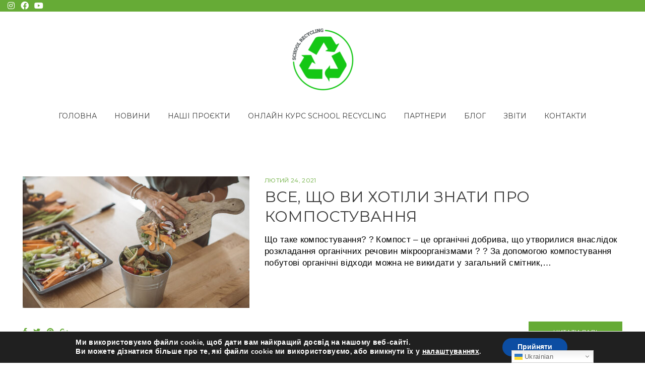

--- FILE ---
content_type: text/html; charset=UTF-8
request_url: https://schoolrecyclingworld.org/2021/02/24/
body_size: 18277
content:
<!DOCTYPE html>
<html lang="uk">
<head>
<meta charset="UTF-8">
<link rel="profile" href="http://gmpg.org/xfn/11">
<link rel="pingback" href="https://schoolrecyclingworld.org/xmlrpc.php">

<meta name="viewport" content="width=device-width, initial-scale=1" />
<title>Лютий 24, 2021 &#8211; School Recycling World</title>
<link rel='dns-prefetch' href='//maps-api-ssl.google.com' />
<link rel='dns-prefetch' href='//fonts.googleapis.com' />
<link rel='dns-prefetch' href='//use.fontawesome.com' />
<link rel='dns-prefetch' href='//s.w.org' />
<link rel="alternate" type="application/rss+xml" title="School Recycling World &raquo; стрічка" href="https://schoolrecyclingworld.org/feed/" />
		<script type="text/javascript">
			window._wpemojiSettings = {"baseUrl":"https:\/\/s.w.org\/images\/core\/emoji\/11\/72x72\/","ext":".png","svgUrl":"https:\/\/s.w.org\/images\/core\/emoji\/11\/svg\/","svgExt":".svg","source":{"concatemoji":"https:\/\/schoolrecyclingworld.org\/wp-includes\/js\/wp-emoji-release.min.js?ver=5.0.22"}};
			!function(e,a,t){var n,r,o,i=a.createElement("canvas"),p=i.getContext&&i.getContext("2d");function s(e,t){var a=String.fromCharCode;p.clearRect(0,0,i.width,i.height),p.fillText(a.apply(this,e),0,0);e=i.toDataURL();return p.clearRect(0,0,i.width,i.height),p.fillText(a.apply(this,t),0,0),e===i.toDataURL()}function c(e){var t=a.createElement("script");t.src=e,t.defer=t.type="text/javascript",a.getElementsByTagName("head")[0].appendChild(t)}for(o=Array("flag","emoji"),t.supports={everything:!0,everythingExceptFlag:!0},r=0;r<o.length;r++)t.supports[o[r]]=function(e){if(!p||!p.fillText)return!1;switch(p.textBaseline="top",p.font="600 32px Arial",e){case"flag":return s([55356,56826,55356,56819],[55356,56826,8203,55356,56819])?!1:!s([55356,57332,56128,56423,56128,56418,56128,56421,56128,56430,56128,56423,56128,56447],[55356,57332,8203,56128,56423,8203,56128,56418,8203,56128,56421,8203,56128,56430,8203,56128,56423,8203,56128,56447]);case"emoji":return!s([55358,56760,9792,65039],[55358,56760,8203,9792,65039])}return!1}(o[r]),t.supports.everything=t.supports.everything&&t.supports[o[r]],"flag"!==o[r]&&(t.supports.everythingExceptFlag=t.supports.everythingExceptFlag&&t.supports[o[r]]);t.supports.everythingExceptFlag=t.supports.everythingExceptFlag&&!t.supports.flag,t.DOMReady=!1,t.readyCallback=function(){t.DOMReady=!0},t.supports.everything||(n=function(){t.readyCallback()},a.addEventListener?(a.addEventListener("DOMContentLoaded",n,!1),e.addEventListener("load",n,!1)):(e.attachEvent("onload",n),a.attachEvent("onreadystatechange",function(){"complete"===a.readyState&&t.readyCallback()})),(n=t.source||{}).concatemoji?c(n.concatemoji):n.wpemoji&&n.twemoji&&(c(n.twemoji),c(n.wpemoji)))}(window,document,window._wpemojiSettings);
		</script>
		<style type="text/css">
img.wp-smiley,
img.emoji {
	display: inline !important;
	border: none !important;
	box-shadow: none !important;
	height: 1em !important;
	width: 1em !important;
	margin: 0 .07em !important;
	vertical-align: -0.1em !important;
	background: none !important;
	padding: 0 !important;
}
</style>
<link rel='stylesheet' id='bxslider-style-css'  href='https://schoolrecyclingworld.org/wp-content/plugins/gs-logo-slider/gsl-files/css/jquery.bxslider.css?ver=1.8.2' type='text/css' media='all' />
<link rel='stylesheet' id='gs-main-style-css'  href='https://schoolrecyclingworld.org/wp-content/plugins/gs-logo-slider/gsl-files/css/gs-main.css?ver=1.8.2' type='text/css' media='all' />
<link rel='stylesheet' id='gtranslate-style-css'  href='https://schoolrecyclingworld.org/wp-content/plugins/gtranslate/gtranslate-style16.css?ver=5.0.22' type='text/css' media='all' />
<link rel='stylesheet' id='cherry-testi-swiper-css'  href='https://schoolrecyclingworld.org/wp-content/plugins/cherry-testi/includes/swiper/css/swiper.min.css?ver=4.3.5' type='text/css' media='all' />
<link rel='stylesheet' id='cherry-testi-css'  href='https://schoolrecyclingworld.org/wp-content/plugins/cherry-testi/public/assets/css/style.css?ver=1.1.3' type='text/css' media='all' />
<link rel='stylesheet' id='wp-block-library-css'  href='https://schoolrecyclingworld.org/wp-includes/css/dist/block-library/style.min.css?ver=5.0.22' type='text/css' media='all' />
<link rel='stylesheet' id='awsm-ead-public-css'  href='https://schoolrecyclingworld.org/wp-content/plugins/embed-any-document/css/embed-public.min.css?ver=2.7.2' type='text/css' media='all' />
<link rel='stylesheet' id='cherry-services-css'  href='https://schoolrecyclingworld.org/wp-content/plugins/cherry-services-list/public/assets/css/cherry-services.css?ver=1.4.7' type='text/css' media='all' />
<link rel='stylesheet' id='cherry-services-theme-css'  href='https://schoolrecyclingworld.org/wp-content/plugins/cherry-services-list/public/assets/css/cherry-services-theme.css?ver=1.4.7' type='text/css' media='all' />
<link rel='stylesheet' id='cherry-services-grid-css'  href='https://schoolrecyclingworld.org/wp-content/plugins/cherry-services-list/public/assets/css/cherry-services-grid.css?ver=1.4.7' type='text/css' media='all' />
<link rel='stylesheet' id='font-awesome-css'  href='https://schoolrecyclingworld.org/wp-content/themes/energico/assets/css/font-awesome.min.css?ver=4.6.0' type='text/css' media='all' />
<link rel='stylesheet' id='contact-form-7-css'  href='https://schoolrecyclingworld.org/wp-content/plugins/contact-form-7/includes/css/styles.css?ver=5.1.6' type='text/css' media='all' />
<link rel='stylesheet' id='bwg_fonts-css'  href='https://schoolrecyclingworld.org/wp-content/plugins/photo-gallery/css/bwg-fonts/fonts.css?ver=0.0.1' type='text/css' media='all' />
<link rel='stylesheet' id='sumoselect-css'  href='https://schoolrecyclingworld.org/wp-content/plugins/photo-gallery/css/sumoselect.min.css?ver=3.0.3' type='text/css' media='all' />
<link rel='stylesheet' id='mCustomScrollbar-css'  href='https://schoolrecyclingworld.org/wp-content/plugins/photo-gallery/css/jquery.mCustomScrollbar.min.css?ver=1.5.62' type='text/css' media='all' />
<link rel='stylesheet' id='bwg_googlefonts-css'  href='https://fonts.googleapis.com/css?family=Ubuntu&#038;subset=greek,latin,greek-ext,vietnamese,cyrillic-ext,latin-ext,cyrillic' type='text/css' media='all' />
<link rel='stylesheet' id='bwg_frontend-css'  href='https://schoolrecyclingworld.org/wp-content/plugins/photo-gallery/css/styles.min.css?ver=1.5.62' type='text/css' media='all' />
<link rel='stylesheet' id='wpos-slick-style-css'  href='https://schoolrecyclingworld.org/wp-content/plugins/wp-logo-showcase-responsive-slider-slider/assets/css/slick.css?ver=2.2.3' type='text/css' media='all' />
<link rel='stylesheet' id='logo_showcase_style-css'  href='https://schoolrecyclingworld.org/wp-content/plugins/wp-logo-showcase-responsive-slider-slider/assets/css/logo-showcase.css?ver=2.2.3' type='text/css' media='all' />
<link rel='stylesheet' id='trp-language-switcher-style-css'  href='https://schoolrecyclingworld.org/wp-content/plugins/translatepress-multilingual/assets/css/trp-language-switcher.css?ver=1.9.2' type='text/css' media='all' />
<link rel='stylesheet' id='material-icons-css'  href='https://schoolrecyclingworld.org/wp-content/themes/energico/assets/css/material-icons.min.css?ver=2.2.0' type='text/css' media='all' />
<link rel='stylesheet' id='magnific-popup-css'  href='https://schoolrecyclingworld.org/wp-content/themes/energico/assets/css/magnific-popup.min.css?ver=1.0.1' type='text/css' media='all' />
<link rel='stylesheet' id='jquery-swiper-css'  href='https://schoolrecyclingworld.org/wp-content/themes/energico/assets/css/swiper.min.css?ver=3.3.0' type='text/css' media='all' />
<link rel='stylesheet' id='energico-theme-style-css'  href='https://schoolrecyclingworld.org/wp-content/themes/energico/style.css?ver=1.0.0' type='text/css' media='all' />
<link rel='stylesheet' id='dashicons-css'  href='https://schoolrecyclingworld.org/wp-includes/css/dashicons.min.css?ver=5.0.22' type='text/css' media='all' />
<link rel='stylesheet' id='cherry-projects-styles-css'  href='https://schoolrecyclingworld.org/wp-content/plugins/cherry-projects/public/assets/css/styles.css?ver=1.2.15' type='text/css' media='all' />
<link rel='stylesheet' id='cherry-google-fonts-energico-css'  href='//fonts.googleapis.com/css?family=Montserrat%3A700%2C400&#038;subset=latin&#038;ver=5.0.22' type='text/css' media='all' />
<link rel='stylesheet' id='cherry-handler-css-css'  href='https://schoolrecyclingworld.org/wp-content/plugins/cherry-projects/cherry-framework/modules/cherry-handler/assets/css/cherry-handler-styles.min.css?ver=1.5.11' type='text/css' media='all' />
<link rel='stylesheet' id='tf-google-webfont-roboto-css'  href='//fonts.googleapis.com/css?family=Roboto%3Ainherit%2C400&#038;subset=latin%2Clatin-ext&#038;ver=5.0.22' type='text/css' media='all' />
<link rel='stylesheet' id='tf-google-webfont-dosis-css'  href='//fonts.googleapis.com/css?family=Dosis%3Ainherit%2C400&#038;subset=latin%2Clatin-ext&#038;ver=5.0.22' type='text/css' media='all' />
<link rel='stylesheet' id='font-awesome-official-css'  href='https://use.fontawesome.com/releases/v5.12.0/css/all.css' type='text/css' media='all' integrity="sha384-REHJTs1r2ErKBuJB0fCK99gCYsVjwxHrSU0N7I1zl9vZbggVJXRMsv/sLlOAGb4M" crossorigin="anonymous" />
<link rel='stylesheet' id='tm-builder-swiper-css'  href='https://schoolrecyclingworld.org/wp-content/plugins/tm-content-builder/framework/assets/css/swiper.min.css?ver=1.3.0' type='text/css' media='all' />
<link rel='stylesheet' id='tm-builder-modules-grid-css'  href='https://schoolrecyclingworld.org/wp-content/plugins/tm-content-builder/framework/assets/css/grid.css?ver=1.3.0' type='text/css' media='all' />
<link rel='stylesheet' id='tm-builder-modules-style-css'  href='https://schoolrecyclingworld.org/wp-content/plugins/tm-content-builder/framework/assets/css/style.css?ver=1.3.0' type='text/css' media='all' />
<link rel='stylesheet' id='tmm-css'  href='https://schoolrecyclingworld.org/wp-content/plugins/team-members/inc/css/tmm_style.min.css?ver=5.0.22' type='text/css' media='all' />
<link rel='stylesheet' id='moove_gdpr_frontend-css'  href='https://schoolrecyclingworld.org/wp-content/plugins/gdpr-cookie-compliance/dist/styles/gdpr-main.css?ver=3.1.1' type='text/css' media='all' />
<link rel='stylesheet' id='font-awesome-official-v4shim-css'  href='https://use.fontawesome.com/releases/v5.12.0/css/v4-shims.css' type='text/css' media='all' integrity="sha384-AL44/7DEVqkvY9j8IjGLGZgFmHAjuHa+2RIWKxDliMNIfSs9g14/BRpYwHrWQgz6" crossorigin="anonymous" />
<style id='font-awesome-official-v4shim-inline-css' type='text/css'>
@font-face {
    font-family: "FontAwesome";
    src: url("https://use.fontawesome.com/releases/v5.12.0/webfonts/fa-brands-400.eot"),
         url("https://use.fontawesome.com/releases/v5.12.0/webfonts/fa-brands-400.eot?#iefix") format("embedded-opentype"),
         url("https://use.fontawesome.com/releases/v5.12.0/webfonts/fa-brands-400.woff2") format("woff2"),
         url("https://use.fontawesome.com/releases/v5.12.0/webfonts/fa-brands-400.woff") format("woff"),
         url("https://use.fontawesome.com/releases/v5.12.0/webfonts/fa-brands-400.ttf") format("truetype"),
         url("https://use.fontawesome.com/releases/v5.12.0/webfonts/fa-brands-400.svg#fontawesome") format("svg");
}

@font-face {
    font-family: "FontAwesome";
    src: url("https://use.fontawesome.com/releases/v5.12.0/webfonts/fa-solid-900.eot"),
         url("https://use.fontawesome.com/releases/v5.12.0/webfonts/fa-solid-900.eot?#iefix") format("embedded-opentype"),
         url("https://use.fontawesome.com/releases/v5.12.0/webfonts/fa-solid-900.woff2") format("woff2"),
         url("https://use.fontawesome.com/releases/v5.12.0/webfonts/fa-solid-900.woff") format("woff"),
         url("https://use.fontawesome.com/releases/v5.12.0/webfonts/fa-solid-900.ttf") format("truetype"),
         url("https://use.fontawesome.com/releases/v5.12.0/webfonts/fa-solid-900.svg#fontawesome") format("svg");
}

@font-face {
    font-family: "FontAwesome";
    src: url("https://use.fontawesome.com/releases/v5.12.0/webfonts/fa-regular-400.eot"),
         url("https://use.fontawesome.com/releases/v5.12.0/webfonts/fa-regular-400.eot?#iefix") format("embedded-opentype"),
         url("https://use.fontawesome.com/releases/v5.12.0/webfonts/fa-regular-400.woff2") format("woff2"),
         url("https://use.fontawesome.com/releases/v5.12.0/webfonts/fa-regular-400.woff") format("woff"),
         url("https://use.fontawesome.com/releases/v5.12.0/webfonts/fa-regular-400.ttf") format("truetype"),
         url("https://use.fontawesome.com/releases/v5.12.0/webfonts/fa-regular-400.svg#fontawesome") format("svg");
    unicode-range: U+F004-F005,U+F007,U+F017,U+F022,U+F024,U+F02E,U+F03E,U+F044,U+F057-F059,U+F06E,U+F070,U+F075,U+F07B-F07C,U+F080,U+F086,U+F089,U+F094,U+F09D,U+F0A0,U+F0A4-F0A7,U+F0C5,U+F0C7-F0C8,U+F0E0,U+F0EB,U+F0F3,U+F0F8,U+F0FE,U+F111,U+F118-F11A,U+F11C,U+F133,U+F144,U+F146,U+F14A,U+F14D-F14E,U+F150-F152,U+F15B-F15C,U+F164-F165,U+F185-F186,U+F191-F192,U+F1AD,U+F1C1-F1C9,U+F1CD,U+F1D8,U+F1E3,U+F1EA,U+F1F6,U+F1F9,U+F20A,U+F247-F249,U+F24D,U+F254-F25B,U+F25D,U+F267,U+F271-F274,U+F279,U+F28B,U+F28D,U+F2B5-F2B6,U+F2B9,U+F2BB,U+F2BD,U+F2C1-F2C2,U+F2D0,U+F2D2,U+F2DC,U+F2ED,U+F328,U+F358-F35B,U+F3A5,U+F3D1,U+F410,U+F4AD;
}
</style>
<script type='text/javascript' src='https://schoolrecyclingworld.org/wp-includes/js/jquery/jquery.js?ver=1.12.4'></script>
<script type='text/javascript' src='https://schoolrecyclingworld.org/wp-includes/js/jquery/jquery-migrate.min.js?ver=1.4.1'></script>
<script type='text/javascript' src='https://schoolrecyclingworld.org/wp-content/plugins/photo-gallery/js/jquery.sumoselect.min.js?ver=3.0.3'></script>
<script type='text/javascript' src='https://schoolrecyclingworld.org/wp-content/plugins/photo-gallery/js/jquery.mobile.min.js?ver=1.3.2'></script>
<script type='text/javascript' src='https://schoolrecyclingworld.org/wp-content/plugins/photo-gallery/js/jquery.mCustomScrollbar.concat.min.js?ver=1.5.62'></script>
<script type='text/javascript' src='https://schoolrecyclingworld.org/wp-content/plugins/photo-gallery/js/jquery.fullscreen-0.4.1.min.js?ver=0.4.1'></script>
<script type='text/javascript'>
/* <![CDATA[ */
var bwg_objectsL10n = {"bwg_field_required":"field is required.","bwg_mail_validation":"This is not a valid email address.","bwg_search_result":"There are no images matching your search.","bwg_select_tag":"Select Tag","bwg_order_by":"Order By","bwg_search":"Search","bwg_show_ecommerce":"Show Ecommerce","bwg_hide_ecommerce":"Hide Ecommerce","bwg_show_comments":"Show Comments","bwg_hide_comments":"Hide Comments","bwg_restore":"Restore","bwg_maximize":"Maximize","bwg_fullscreen":"Fullscreen","bwg_exit_fullscreen":"Exit Fullscreen","bwg_search_tag":"SEARCH...","bwg_tag_no_match":"No tags found","bwg_all_tags_selected":"All tags selected","bwg_tags_selected":"tags selected","play":"Play","pause":"Pause","is_pro":"","bwg_play":"Play","bwg_pause":"Pause","bwg_hide_info":"Hide info","bwg_show_info":"Show info","bwg_hide_rating":"Hide rating","bwg_show_rating":"Show rating","ok":"Ok","cancel":"Cancel","select_all":"Select all","lazy_load":"0","lazy_loader":"https:\/\/schoolrecyclingworld.org\/wp-content\/plugins\/photo-gallery\/images\/ajax_loader.png","front_ajax":"0"};
/* ]]> */
</script>
<script type='text/javascript' src='https://schoolrecyclingworld.org/wp-content/plugins/photo-gallery/js/scripts.min.js?ver=1.5.62'></script>
<link rel='https://api.w.org/' href='https://schoolrecyclingworld.org/wp-json/' />
<link rel="EditURI" type="application/rsd+xml" title="RSD" href="https://schoolrecyclingworld.org/xmlrpc.php?rsd" />
<link rel="wlwmanifest" type="application/wlwmanifest+xml" href="https://schoolrecyclingworld.org/wp-includes/wlwmanifest.xml" /> 
<meta name="generator" content="WordPress 5.0.22" />
<!-- Analytics by WP-Statistics v12.6.12 - https://wp-statistics.com/ -->
<link rel="alternate" hreflang="uk" href="https://schoolrecyclingworld.org/2021/02/24/"/>
<link rel="alternate" hreflang="en-US" href="https://schoolrecyclingworld.org/en/2021/02/24/"/>
<link rel="alternate" hreflang="en" href="https://schoolrecyclingworld.org/en/2021/02/24/"/>
<style type="text/css">/* #Typography */body {font-style: normal;font-weight: 400;font-size: 17px;line-height: 1.4;font-family: Poboto, sans-serif;letter-spacing: 0.34px;text-align: left;color: #000000;}h1 {font-style: normal;font-weight: 700;font-size: 28px;line-height: 1.1;font-family: Montserrat, sans-serif;letter-spacing: 0px;text-align: inherit;color: #3a3a3a;}h2 {font-style: normal;font-weight: 400;font-size: 34px;line-height: 1.1;font-family: Montserrat, sans-serif;letter-spacing: 0px;text-align: inherit;color: #3a3a3a;}h3 {font-style: normal;font-weight: 700;font-size: 24px;line-height: 1.1;font-family: Montserrat, sans-serif;letter-spacing: 0px;text-align: inherit;color: #3a3a3a;}h4 {font-style: normal;font-weight: 400;font-size: 16px;line-height: 1.3;font-family: Montserrat, sans-serif;letter-spacing: 0px;text-align: inherit;color: #3a3a3a;}h5 {font-style: normal;font-weight: 400;font-size: 20px;line-height: 1.3;font-family: Montserrat, sans-serif;letter-spacing: 0px;text-align: inherit;color: #3a3a3a;}h6 {font-style: normal;font-weight: 400;font-size: 18px;line-height: 1.3;font-family: Montserrat, sans-serif;letter-spacing: 0px;text-align: inherit;color: #3a3a3a;}@media (min-width: 992px) {h1 { font-size: 56px; }h2 { font-size: 56px; }h3 { font-size: 40px; }h4 { font-size: 20px; }}a,h1 a:hover,h2 a:hover,h3 a:hover,h4 a:hover,h5 a:hover,h6 a:hover,.not-found .page-title { color: #66ab36; }a:hover { color: #3a3a3a; }/* #Invert Color Scheme */.invert { color: #fff; }.invert h1 { color: #fff; }.invert h2 { color: #fff; }.invert h3 { color: #fff; }.invert h4 { color: #fff; }.invert h5 { color: #fff; }.invert h6 { color: #fff; }.invert a { color: #fff; }.invert a:hover { color: #66ab36; }/* #Layout */@media (min-width: 1200px) {.container {max-width: 1440px;}}.not-found h4{font-weight: 700;font-size: 40px;}/* #Elements */blockquote {color: #000000;font-family:Montserrat, sans-serif;}blockquote cite {color: #66ab36;}blockquote a:hover {color: #3a3a3a;}blockquote cite a:hover{color: #3a3a3a;}blockquote:before{color: #f0bc00;}code {color: #fff;background: #66ab36;font-family:Poboto, sans-serif;}ul > li::before{background: #f0bc00;}strong{color: #3a3a3a;}/* #Header */.header-container {background-color: #ffffff;background-image: url();background-repeat: repeat;background-position: center top;background-attachment: scroll;}.site-header.transparent .header-container {background: rgba(255,255,255,0.9);}/* ##Logo */.site-logo {font-style: normal;font-weight: 700;font-size: 30px;font-family: Montserrat, sans-serif;}.site-logo__link:hover {color: #3a3a3a;}/* ##Top Panel */.top-panel {background-color: #66ab36;}.top-panel.gradient {background: linear-gradient(-90deg, transparent -30%, #66ab36 50%, transparent 110%), #66ab36;}.top-panel__message .fa,.top-panel__message .material-icons {color: #f0bc00;}.info-block,.info-block a,.top-panel__menu-list .menu-item a,.top-panel .social-list .menu-item > a{color: #fff;}.info-block a:hover,.top-panel__menu-list .menu-item a:hover,.top-panel .social-list .menu-item > a:hover{color: #3a3a3a;}.top-panel__search > span{background: #fff;color: #66ab36;}.top-panel__search > span:hover{background: #3a3a3a;}.top-panel__search .search-form__field[type='search'],.top-panel__search .cherry-search__field[type='search']{border-color: #fff;color: #fff;}.top-panel__search .search-form__field[type='search']::-webkit-input-placeholder,.top-panel__search .cherry-search__field[type='search']::-webkit-input-placeholder {color: #fff;}.top-panel__search .search-form__field[type='search']::-moz-placeholder,.top-panel__search .cherry-search__field[type='search']::-moz-placeholder{color: #fff;}.top-panel__search .search-form__field[type='search']:-moz-placeholder,.top-panel__search .cherry-search__field[type='search']:-moz-placeholder{color: #fff;}.top-panel__search .search-form__field[type='search']:-ms-input-placeholder,.top-panel__search .cherry-search__field[type='search']:-ms-input-placeholder{color: #fff;}.top-panel .search-form__submit i,.top-panel .cherry-search__submit span{color: #fff;}.top-panel .search-form__submit:hover i,.top-panel .cherry-search__submit:hover span{color:#3a3a3a;}.site-logo__link{color:#3a3a3a;}.header-container .main-navigation.isStuck{background: #fff;}/* #Search Form */.search-form__field[type='search'],.cherry-search__field[type='search']{border-color: #66ab36;color: #000000;}.search-form__submit:not(.cherry-search__submit){color: #f0bc00;}.cherry-search__submit span{color: #66ab36;}.cherry-search__submit span:hover{color: #3a3a3a;}.search-form__submit:not(.cherry-search__submit):hover{color: #3a3a3a;}.cherry-search .cherry-search__submit .cherry-search__submite_text,body .cherry-search__more-button{font-family:Montserrat, sans-serif;}.cherry-search .cherry-search__results-list,body .cherry-search__results-item{border-color: #66ab36;}.cherry-search .cherry-search__spinner > div{background:#f0bc00;}.search-form__field::-webkit-input-placeholder { color: #000000; }.search-form__field::-moz-placeholder { color: #000000; }.search-form__field:-moz-placeholder { color: #000000; }.search-form__field:-ms-input-placeholder { color: #000000; }.top-panel .search-form__submit {color: #3a3a3a;}.top-panel .search-form__submit:hover {color: #f0bc00;}/* #Comment, Contact, Password Forms */.comment-form .submit,.wpcf7-submit,.post-password-form label + input {color: #fff;background-color: #f0bc00;border-color: #f0bc00;}.comment-form .submit:hover,.wpcf7-submit:hover,.post-password-form label + input:hover {color: #fff;background-color: rgb(215,163,0);border-color: rgb(215,163,0);}.comment-form .submit:focus,.wpcf7-submit:focus,.post-password-form label + input:focus {box-shadow: 0 0 10px #f0bc00;}.comments-area{background: #fff;}.comment-metadata,.comment-form .logged-in-as,.comment-form .comment-notes{font-family:Montserrat, sans-serif;}.comment-metadata .posted-by,.comment-date{color: #000000;}.comment-date:hover{color: #f0bc00;}.comment-metadata .fn{color: #f0bc00;}.comment-form-comment textarea,.comment-form-author input,.comment-form-email input,.comment-form-url input{border-color: #f0bc00;font-family:Montserrat, sans-serif;}.comment-form .submit{font-family:Montserrat, sans-serif;}.comment-form .form-submit input:hover{background: #3a3a3a;}#tm_builder_outer_content .tm_pb_contact_field input,#tm_builder_outer_content .tm_pb_contact_field textarea,#tm_builder_outer_content .tm_pb_contact_field select{font-family:Montserrat, sans-serif;border-color:#66ab36;}#tm_builder_outer_content .tm_contact_bottom_container .tm_pb_contact_submit{font-family:Montserrat, sans-serif;background: #66ab36;border-color: #66ab36;color: #fff;}#tm_builder_outer_content .tm_contact_bottom_container .tm_pb_contact_submit:hover{background:#3a3a3a;border-color:#3a3a3a;}/* #Input Placeholders */::-webkit-input-placeholder { color: #000000; }::-moz-placeholder{ color: #000000; }:-moz-placeholder{ color: #000000; }:-ms-input-placeholder{ color: #000000; }#tm_builder_outer_content .tm_pb_contact_main_title{font-weight: 400;font-size: 20px;line-height: 1.3;}.post-password-form input[type^="submit"]{font-family:Montserrat, sans-serif;background: #f0bc00;color: #fff;}.post-password-form input[type^="submit"]:hover{background: #3a3a3a;}.post-password-form input[type^="password"]{border-color:#f0bc00;}#tm_builder_outer_content .tm-pb-contact-message li,#tm_builder_outer_content .tm-pb-contact-message p{font-family:Montserrat, sans-serif;}/* #Social */.social-list a,.social-list a:hover,.share-btns__link{color: #66ab36;}/* #Social (invert scheme) */.invert .social-list a {color: #fff;}.invert .social-list a:hover {color: #3a3a3a;}/* #Main Menu */.main-navigation .menu > li > a {color: #3a3a3a;}.main-navigation .menu > li > a::before{background: #f0bc00;}.main-navigation a{font-family:Montserrat, sans-serif;}.main-navigation .menu > li > a:hover,.main-navigation .menu > li.menu-hover > a,.main-navigation .menu > li.current_page_item > a,.main-navigation .menu > li.current_page_ancestor > a,.main-navigation .menu > li.current-menu-item > a,.main-navigation .menu > li.current-menu-ancestor > a {color: #f0bc00;}.main-navigation .sub-menu {background: #f0bc00;}.main-navigation ul ul a {color: #fff;}.main-navigation .sub-menu > li > a:hover,.main-navigation .sub-menu > li.menu-hover > a,.main-navigation .sub-menu > li.current_page_item > a,.main-navigation .sub-menu > li.current_page_ancestor > a,.main-navigation .sub-menu > li.current-menu-item > a,.main-navigation .sub-menu > li.current-menu-ancestor > a {background: #3a3a3a;}.menu-item__desc {color: #000000;}/* #Inverted Main Menu */.invert .main-navigation .menu > li > a,.invert .main-navigation .menu > li::after {color: #fff;}.invert .main-navigation .sub-menu > li > a:hover,.invert .main-navigation .sub-menu > li::after,.invert .main-navigation .sub-menu > li.menu-hover > a,.invert .main-navigation .sub-menu > li.current_page_item > a,.invert .main-navigation .sub-menu > li.current_page_ancestor > a,.invert .main-navigation .sub-menu > li.current-menu-item > a,.invert .main-navigation .sub-menu > li.current-menu-ancestor > a {color: #f0bc00;}/* #Footer Menu */.footer-menu__items li.current-menu-item a,.footer-menu__items li.current_page_item a {color: #000000;}.menu-toggle[aria-controls="main-menu"] .menu-toggle__icon{color: #f0bc00;}.main-navigation.mobile-menu.show{background: #f0bc00;}.main-navigation.mobile-menu.show a,body a.sub-menu-toggle,.menu-toggle[aria-controls="main-menu"].toggled .menu-toggle__icon[data-alt]{color: #fff;}.main-navigation.mobile-menu > .menu > li > a,.main-navigation.mobile-menu > .menu > li.menu-hover > a{color: #fff;}.main-navigation.mobile-menu > .menu li.sub-menu-open{background:rgb(189,137,0);}.main-navigation.mobile-menu > .menu li.sub-menu-open > .sub-menu li.sub-menu-open {background: #f0bc00;}@media (max-width: 768px){.menu > li > a > .menu-item__desc {color: #fff;}}/* #Entry Meta */.single .entry-meta > *,.single .entry-meta .posted-by a{color: #66ab36;}.single .entry-meta *:before{background: #f0bc00;}.single .entry-meta .posted-by a:hover{color: #3a3a3a;}.posts-list .hentry{background: #fff;}.post__cats a,.post__date,.post__comments,.post .posted-by,.post__tags a,.post-navigation .nav-previous > a,.post-navigation .nav-next > a,.single .entry-meta .posted-by{font-family:Montserrat, sans-serif;}.post .posted-by a:hover{color: #f0bc00;}.post__cats a,.sticky__label {color: #fff;background-color: #66ab36;}.post__cats a:hover {color: #fff;background-color: #3a3a3a;}.entry-meta .material-icons,.post__tags .material-icons,.entry-meta .fa,.post__tags .fa {color: rgba(240,188,0,0.3);}.posted-by,.posted-by__author,.post-featured-content {color: #3a3a3a;}.invert .post__cats a:hover {color: #66ab36;background-color: #fff;}.related-posts{background: #fff;}/* #Post Format */.post-format-link,.post-format-link:hover {color: #fff;background-color:#66ab36;}.post-thumbnail__format-link{background: #3a3a3a;font-family:Montserrat, sans-serif;}/* #Author Bio */.post-author__holder {background-color:#fff;}.post-author__title a {color: #f0bc00;}.post-author__title a:hover {color: #3a3a3a;}/* #Comment Reply Link */#cancel-comment-reply-link {color: #f0bc00;}#cancel-comment-reply-link:hover {color: #3a3a3a;}.single .post:not(.custom-posts__item){background: #fff;}/* #Paginations */.page-numbers,.page-links a {color: #3a3a3a;}.page-numbers.current,.page-links > .page-links__item {color: #3a3a3a;} a.page-numbers:hover{color: #f0bc00;}.page-numbers,.page-numbersp {color: #000000;font-family:Montserrat, sans-serif;}.page-numbers.next:hover,.page-numbers.prev:hover {color: #f0bc00;}.single .post-navigation{background: #fff;}/* #Breadcrumbs */.breadcrumbs__item {font-style: normal;font-weight: 400;font-size: 12px;line-height: 1.5;font-family: Montserrat, sans-serif;letter-spacing: 0px;}.breadcrumbs__item-sep{color:#66ab36;}body .post-gallery__button-next, body .post-gallery__button-prev{background: #f0bc00;color: #fff;}body .post-gallery__button-next:hover,body .post-gallery__button-prev:hover{background: #3a3a3a;}/* #Footer */.footer-area a:hover{color: #66ab36;}.footer-copyright a:hover{color: #66ab36;}.footer-area-wrap {background: #222222;}.footer-container{background: #222222;}.footer-area-wrap.gradient {background: linear-gradient(-90deg, transparent -30%, #66ab36 50%, transparent 110%), #66ab36;}.footer-area-wrap.gradient+ .footer-container{background: linear-gradient(-90deg, transparent -30%, #66ab36 50%, transparent 110%), #66ab36;}.site-footer *{color: #fff;}.footer-area .subscribe-block__submit{color: #f0bc00;}.footer-area .subscribe-block__submit:hover{color: #3a3a3a;}.footer-menu__items li.current-menu-item a, .footer-menu__items li.current_page_item a,.footer-area .widget_nav_menu ul li.current_page_item a {color: #66ab36;}/* #ToTop button */#toTop {color: #fff;background: #f0bc00;}#toTop:hover {background-color: #3a3a3a;}.page-preloader-cover{background:#66ab36;}/* #Button Appearance Styles (regular scheme) */.btn-default,.btn-primary,.btn-secondary,.btn-default:hover,.btn-primary:hover,.btn-secondary:hover {color: #fff;}.btn-default {background-color: #66ab36;border-color: #66ab36;}.btn-default:hover {background-color: #3a3a3a;border-color: #3a3a3a;}.btn-default:focus {box-shadow: 0 0 10px #66ab36;}.btn-primary {background-color: #66ab36;}.btn-primary .btn__text{font-family:Montserrat, sans-serif;}.btn-primary:hover {background: #3a3a3a;}.btn-secondary {background-color: #3a3a3a;border-color: #3a3a3a;}.btn-secondary:hover {background-color: rgb(33,33,33);border-color: rgb(33,33,33);}.btn-secondary:focus {box-shadow: 0 0 10px #3a3a3a;}/* #Button Appearance Styles (invert scheme) */.invert .btn-default {color: #66ab36;background-color: #fff;border-color: #fff;}.invert .btn-default:hover {color: #66ab36;background-color: #66ab36;border-color: #66ab36;}.invert .btn-default:focus {box-shadow: 0 0 10px #fff;}.invert .btn-primary {color: #66ab36;background-color: #fff;border-color: #fff;}.invert .btn-primary:hover {color: #66ab36;background-color: rgb(230,230,230);border-color: rgb(230,230,230);}.invert .btn-primary:focus {box-shadow: 0 0 10px #fff;}.invert .btn-secondary {color: #66ab36;background-color: #fff;border-color: #fff;}.invert .btn-secondary:hover {color: #66ab36;background-color: rgb(230,230,230);border-color: rgb(230,230,230);}.invert .btn-secondary:focus {box-shadow: 0 0 10px #fff;}/* #Widgets (defaults) */.widget li {color: #66ab36;}.invert .widget li {color: #fff;}.invert .widget select {color: #000000;}.footer-area .widget select,.footer-area .widget select option{color: #3a3a3a;}.sidebar .widget-title{color: #66ab36;}.widget_archive select{border-color: #66ab36;}.footer-area .widget_archive select option,.footer-area .widget_archive select {color:#3a3a3a;}.footer-area .widget_categories li a,.footer-area .widget_meta li a{color: #fff;}.footer-area .widget_categories li a:hover,.footer-area .widget_meta li a:hover{color: #66ab36;}.widget_tag_cloud a{font-family:Montserrat, sans-serif;background:#66ab36;color: #fff;}.widget_tag_cloud a:hover{background:#3a3a3a;}.widget_categories li a,.widget_meta li a{color: #000000;}.widget_categories li a:hover,.widget_meta li a:hover{color: #3a3a3a;}.footer-area .widget_nav_menu li a{font-family:Montserrat, sans-serif;} .social-list ul li a{color: #fff;}.social-list ul li a:hover{color: #66ab36;}.footer-area .social-list ul li a:hover{color: #66ab36;}/* #Widget Calendar */.widget_calendar caption {color: #fff;background-color: #66ab36;font-family:Montserrat, sans-serif;}.widget_calendar #prev,.widget_calendar #next{font-family:Montserrat, sans-serif;}.widget_calendar tbody td a, .widget_calendar th a{border-color:#66ab36;}.widget_calendar th {color: #66ab36;}.invert .widget_calendar caption {background-color: #fff;}.invert .widget_calendar th {color: #fff;}/* #Widget Tag Cloud */.invert .tagcloud a:hover {color: #fff;background-color: #3a3a3a;}/* #Widget Recent Posts */.widget_recent_entries .post-date {color: #000000;}.invert .widget_recent_entries .post-date {color: rgb(230,230,230);}.footer-area .widget_recent_comments li .comment-author-link,.footer-area .widget_recent_comments li a{color: #fff;}.footer-area .widget_recent_comments li .comment-author-link,.footer-area .widget_recent_comments li a,.footer-area .widget_recent_comments li {color: #fff;}.footer-area .widget_recent_comments li a:hover{color:#66ab36;}/* #Widget Custom Posts */.custom-posts__item .entry-meta .post__date,.custom-posts__item .entry-meta .post__comments,.custom-posts__item .entry-meta .posted-by{font-family:Poboto, sans-serif;}/* #Widget Recent comments */.widget_recent_comments li .comment-author-link,.widget_recent_comments li a{color: #3a3a3a;}.widget_recent_comments li a:hover{color: #f0bc00;}.sidebar .widget-about__social ul li a{color: #f0bc00;}.widget-about__social ul li a:hover{color: #3a3a3a;}/* About Author */.about-author_name{color: #fff;}.about-author_btn_box .btn{font-family:Montserrat, sans-serif;}.about-author_btn_box .btn:hover{border-color: #3a3a3a;}.subscribe-block__input { color: #000000; }.sidebar .follow-block{background:#3a3a3a;color: #fff;}.sidebar .widget-subscribe h4{color: #fff;}.sidebar .subscribe-block {background:#66ab36;color: #fff;}.follow-block .social-list__items li a::before{color: #fff; }.follow-block .social-list__items li a:hover::before{color: #66ab36;}.footer-area .social-list .menu-item > a:hover::before{color: #66ab36;}#tm_builder_outer_content .tm_pb_slider.tm_pb_module .tm_pb_more_button{color: #fff;border-color: #fff;font-family: Montserrat, sans-serif;}#tm_builder_outer_content .tm_pb_slider.tm_pb_module .tm_pb_more_button:hover{color:#fff;border-color:#66ab36;background:#66ab36;}#tm_builder_outer_content .tm_pb_slider.tm_pb_module .tm-pb-arrow-prev::before,#tm_builder_outer_content .tm_pb_slider.tm_pb_module .tm-pb-arrow-next::before{color: #f0bc00;}#tm_builder_outer_content .tm_pb_slider.tm_pb_module .tm-pb-arrow-prev:hover::before,#tm_builder_outer_content .tm_pb_slider.tm_pb_module .tm-pb-arrow-next:hover::before{color: #3a3a3a;}#tm_builder_outer_content .tm_pb_slider.tm_pb_module .tm-pb-controllers a{background: #fff;border-color: #fff;}#tm_builder_outer_content .tm_pb_post_slider.tm_pb_module .tm_pb_slide_description *,#tm_builder_outer_content .tm_pb_post_slider.tm_pb_module .tm_pb_slide_description .post-meta span,#tm_builder_outer_content .tm_pb_post_slider.tm_pb_module .tm_pb_slide_description .post-meta a{color: #fff !important;}#tm_builder_outer_content .tm_pb_slider.tm_pb_module .tm_pb_more_button + .tm_pb_more_button{background:#f0bc00;border-color: #f0bc00;color:#fff;}#tm_builder_outer_content .tm_pb_slider.tm_pb_module .tm_pb_more_button + .tm_pb_more_button:hover{background:#3a3a3a;border-color: #3a3a3a;}#tm_builder_outer_content .tm_pb_promo{color: #f7f7f7;}#tm_builder_outer_content .tm_pb_module.tm_pb_promo .tm_pb_button{border-color: #66ab36;background: #66ab36;color: #fff;font-family: Montserrat, sans-serif;}#tm_builder_outer_content .tm_pb_module.tm_pb_promo .tm_pb_button:hover{border-color: #3a3a3a;background: #3a3a3a;}#tm_builder_outer_content .tm_pb_module.tm_pb_promo .tm_pb_promo_description h2{color: #fff;}#tm_builder_outer_content .tm_pb_no_bg.tm_pb_promo .tm_pb_button{border-color: #3a3a3a;background: #3a3a3a;}#tm_builder_outer_content .tm_pb_no_bg.tm_pb_promo .tm_pb_button:hover{border-color: #f0bc00;background: #f0bc00;}#tm_builder_outer_content .tm_pb_no_bg.tm_pb_promo .tm_pb_promo_description p{color: #000000;}#tm_builder_outer_content .tm_pb_no_bg.tm_pb_promo .tm_pb_promo_description h2{color: #3a3a3a;}#tm_builder_outer_content .tm_pb_module.tm_pb_counters .tm_pb_counter_title{font-weight: 400;font-size: 20px;line-height: 1.3;font-family: Montserrat, sans-serif;color: #3a3a3a;}#tm_builder_outer_content .tm_pb_module.tm_pb_counters .tm_pb_counter_amount_number{font-weight: 400;font-size: 17px;}#tm_builder_outer_content .tm_pb_module.tm_pb_team_member .tm-pb-icon {color: #66ab36;}#tm_builder_outer_content .tm_pb_module.tm_pb_team_member .tm-pb-icon:hover {color: #f0bc00;}#tm_builder_outer_content .tm_pb_team_member.tm_pb_module .tm_pb_team_member_name{font-weight: 700;font-size: 40px;}#tm_builder_outer_content .tm_pb_team_member.tm_pb_module .tm_pb_member_position{font-weight: 400;font-size: 20px;font-family: Montserrat, sans-serif;}#tm_builder_outer_content .tm_pb_team_member.tm_pb_module {background: #f7f7f7;}#tm_builder_outer_content .tm_pb_team_member.tm_pb_module .tm_pb_member_social_links li a:hover span{color: #3a3a3a;}#tm_builder_outer_content .tm_pb_team_member.tm_pb_module .tm_pb_team_member_image{background: #fff;}#tm_builder_outer_content .tm_pb_circle_counter .percent p{color:#3a3a3a;font-family: Montserrat, sans-serif;}#tm_builder_outer_content .tm_pb_circle_counter h3{font-weight: 400;font-size: 17px;font-family: Poboto, sans-serif;} #tm_builder_outer_content .tm_pb_number_counter .percent{font-weight: 700;font-size: 40px;color: #fff;}#tm_builder_outer_content .tm_pb_number_counter h3{font-weight: 400;font-size: 17px;font-family: Poboto, sans-serif;}#tm_builder_outer_content .tm_pb_module.tm_pb_accordion .tm_pb_toggle .tm_pb_toggle_title{color: #3a3a3a;}#tm_builder_outer_content .tm_pb_module.tm_pb_accordion .tm_pb_toggle .tm_pb_toggle_title::before{color: #66ab36;}#tm_builder_outer_content .tm_pb_blog.tm_pb_module .entry-title{font-weight: 400;font-size: 20px;}#tm_builder_outer_content .tm_pb_blog.tm_pb_module .entry-title a:hover{color: #f0bc00;}#tm_builder_outer_content .tm_pb_blog.tm_pb_module .tm_pb_post_meta,#tm_builder_outer_content .tm_pb_blog.tm_pb_module .tm_pb_post .more-link{font-family: Montserrat, sans-serif;}#tm_builder_outer_content .tm_pb_blog.tm_pb_module .tm_pb_post .more-link{background: #f0bc00;color: #fff;}#tm_builder_outer_content .tm_pb_blog.tm_pb_module .tm_pb_post .more-link:hover{background: #3a3a3a;}.single-cherry-services .cherry-services .header_wrap .title_box h1{color: #f0bc00;}.single-cherry-services .cherry-services .header_wrap .title_box h3{color: #fff;}.single-cherry-services .cherry-services .service-features_title,.single-cherry-services .cherry-services .service-cta_title{color: #f0bc00;font-weight: 700;font-size: 56px;line-height: 1.1;font-style: normal;}.single-cherry-services .cherry-services .service-features_label{font-style: normal;font-size: 40px;line-height: 1.1;font-family: Montserrat, sans-serif;color: #3a3a3a;}.single-cherry-services .cherry-services .service-features_value,.single-cherry-services .cherry-services .service-cta_desc,.services-container .services-item .title_wrap{font-style: normal;font-weight: 400;font-size: 20px;line-height: 1.3;font-family: Montserrat, sans-serif;letter-spacing: 0px;text-align: inherit;color: #3a3a3a;}.single-cherry-services .cherry-services .service-features_row .container::before{color: #f0bc00;font-family: Montserrat, sans-serif;}.single-cherry-services .cherry-services .btn{color: #fff;font-family: Montserrat, sans-serif;background: #f0bc00;}.single-cherry-services .cherry-services .btn:hover{background: #3a3a3a;}.single-cherry-services .cherry-services .header_wrap::before{background: rgba(58,58,58,0.4);}.services-container .services-item .title_wrap a{color: #3a3a3a;}.services-container .services-item .title_wrap a:hover{color: #f0bc00;}.services-container .services-item .btn,.services-container .ajax-more-btn {font-family: Montserrat, sans-serif;}.services-container .services-item .title_wrap h3{color:#66ab36;}.cherry-projects-single-skills-list .cherry-skill-item .skill-bar span{background: #f0bc00;}.cherry-projects-single-skills-list .cherry-skill-item .skill-bar span em{color: #fff;}.cherry-projects-single-skills-list .cherry-skill-item .skill-bar span em{color: #fff;}.single-projects .cherry-projects-single__container .cherry-projects-single-meta,.projects-list .projects-item .project-meta{font-family: Montserrat, sans-serif;}.single-projects .cherry-projects-single__container .cherry-projects-single-meta a::before,.projects-list .projects-item .project-meta a::before{background: #f0bc00;}.cherry-projects-single{background: #fff;}.cherry-projects-single__content h3{color: #66ab36;}.cherry-projects-single__content p, .cherry-projects-single-details-list ul li span{color: #000000;}.cherry-projects-single-post .featured-image a .cover,.cherry-projects-single-post .additional-image a .cover{background: rgba(240,188,0,0.1);}.single-projects .cherry-projects-single__container .external-link,.projects-list .projects-item .more-button{font-family: Montserrat, sans-serif;background:#f0bc00;color: #fff;}.single-projects .cherry-projects-single__container .external-link:hover,.projects-list .projects-item .more-button:hover{background:#3a3a3a;}#main .cherry-projects-single-details-list ul li{font-family: Montserrat, sans-serif;color: #f0bc00;} #main .cherry-projects-single-details-list ul li span{font-family: Poboto, sans-serif;}.cherry-projects-slider__instance .slider-pro,.cherry-projects-slider__instance .slider-pro .sp-thumbnails-container{background:#fff;}.single-projects .cherry-projects-single-post-format-gallery .cherry-projects-slider__instance .slider-pro .sp-thumbnails-container .sp-thumbnail::before{background: rgba(240,188,0,0.3);}.single-projects .cherry-projects-single-post-format-gallery .slider-pro .sp-arrows .sp-arrow::before,.single-projects .cherry-projects-single-post-format-gallery .slider-pro .sp-arrows .sp-arrow::after{background: #f0bc00;}.single-projects .cherry-projects-slider__instance .slider-pro .sp-full-screen-button:before{color:#f0bc00;}.projects-item-instance .simple-icon{background: #f0bc00;}.projects-item-instance .simple-icon:hover{background:#fff;;color:#f0bc00;}.projects-list .projects-item h3{font-style: normal;font-weight: 400;font-size: 20px;line-height: 1.3;font-family: Montserrat, sans-serif;letter-spacing: 0px;text-align: inherit;color: #f0bc00;}.projects-list .projects-item h3 a:hover{color: #3a3a3a;}.projects-list .projects-item p{color: #000000;}.projects-list .inner-wrapper{background: #fff;}#main .projects-filters > div ul li{color: #000000;}#main .projects-filters > div ul li span{color: #f0bc00;}#main .projects-filters > div ul li span:hover{color: #3a3a3a;}#main .projects-filters > div ul li.active span{color: #3a3a3a;}ul.order-filters > li ul{background: #f0bc00;}ul.order-filters > li ul span{color: #fff;}#main .projects-filters .order-filters li > ul li span{color: #fff;}#main .projects-filters .order-filters li > ul li span:hover{color: #3a3a3a;}.cherry-spinner-double-bounce .cherry-double-bounce1,.cherry-spinner-double-bounce .cherry-double-bounce2{background: #f0bc00;}#main .projects-pagination span, .page-navigation span{font-family: Montserrat, sans-serif;color: #000000;}#main .projects-pagination span:hover, .page-navigation span:hover, #main .projects-pagination ul li.active span{color: #f0bc00;}.tm-testi__list .tm-testi__inner blockquote .tm-testi__item-body p{font-family:Poboto, sans-serif;color: #3a3a3a;}.tm-testi__list .tm-testi__item blockquote .tm-testi__item-body cite,.tm-testi__list .tm-testi__item blockquote .tm-testi__item-body cite a{color: #3a3a3a;}.tm-testi__list .tm-testi__item blockquote .tm-testi__item-body cite a:hover{color: #f0bc00;}.tm-testi__list .tm-testi__item blockquote .tm-testi__item-body footer > .tm-testi__item-email:hover{color: #3a3a3a;}#tm_builder_outer_content .tm_pb_module.tm_pb_blurb {color: #000000;}#tm_builder_outer_content .tm_pb_module.tm_pb_blurb .tm-pb-icon {color: #66ab36;}#tm_builder_outer_content .tm_pb_module.tm_pb_blurb h4 {color: #66ab36;}.tm_pb_builder #tm_builder_outer_content .tm_pb_module.tm_pb_blurb h4 a:hover {color: #3a3a3a !important;}.blurb_counter h4::before{color: rgba(255,255,255,0.3);border-color: rgba(255,255,255,0.3);}#tm_builder_outer_content .blurb_counter .tm_pb_blurb.tm_pb_module .tm_pb_blurb_content{color: #fff;}#tm_builder_outer_content .tm_pb_toggle.tm_pb_toggle_close {background-color: #3a3a3a;}#tm_builder_outer_content .tm_pb_toggle.tm_pb_toggle_open {background-color: #f0bc00;}#tm_builder_outer_content .tm_pb_toggle .tm_pb_toggle_title,#tm_builder_outer_content .tm_pb_toggle .tm_pb_toggle_title::before {color: #66ab36;}#tm_builder_outer_content .tm_pb_module.tm_pb_accordion .tm_pb_toggle.tm_pb_toggle_close .tm_pb_toggle_title:first-letter,#tm_builder_outer_content .tm_pb_module.tm_pb_accordion .tm_pb_toggle.tm_pb_toggle_open .tm_pb_toggle_title:first-letter{color: #66ab36;}#tm_builder_outer_content .tm_pb_pricing.tm_pb_module .tm_pb_pricing_table{background: #3a3a3a;}#tm_builder_outer_content .tm_pb_pricing.tm_pb_module .tm_pb_pricing_table.tm_pb_featured_table{background: #66ab36;}#tm_builder_outer_content .tm_pb_pricing.tm_pb_module .tm_pb_pricing_heading .tm_pb_pricing_title{font-size:20px;}#tm_builder_outer_content .tm_pb_pricing.tm_pb_module .tm_pb_tm_price > span,#tm_builder_outer_content .tm_pb_pricing.tm_pb_module .tm_pb_button{font-family: Montserrat, sans-serif;color: #fff;}#tm_builder_outer_content .tm_pb_pricing.tm_pb_module .tm_pb_pricing_table.tm_pb_featured_table .tm_pb_pricing_table_button{border-color: #fff;}#tm_builder_outer_content .tm_pb_pricing.tm_pb_module .tm_pb_button:hover,#tm_builder_outer_content .tm_pb_pricing.tm_pb_module .tm_pb_pricing_table.tm_pb_featured_table .tm_pb_pricing_table_button:hover{color: #3a3a3a;border-color: #fff;background: #fff;}#tm_builder_outer_content .tm_pb_pricing.tm_pb_module ul{color: #fff;}#tm_builder_outer_content .tm_pb_pricing li:before {color: #f0bc00;}#tm_builder_outer_content .tm_pb_pricing .tm_pb_dollar_sign {color: #f0bc00;}#tm_builder_outer_content .tm_pb_slider.tm_pb_module .tm_pb_more_button{color: #fff;border-color: #fff;font-family: Montserrat, sans-serif;}#tm_builder_outer_content .tm_pb_slider.tm_pb_module .tm_pb_more_button:hover{color:#fff;border-color:#66ab36;background:#66ab36;}#tm_builder_outer_content .tm_pb_slider.tm_pb_module .tm-pb-arrow-prev::before,#tm_builder_outer_content .tm_pb_slider.tm_pb_module .tm-pb-arrow-next::before{color: #f0bc00;}#tm_builder_outer_content .tm_pb_slider.tm_pb_module .tm-pb-arrow-prev:hover::before,#tm_builder_outer_content .tm_pb_slider.tm_pb_module .tm-pb-arrow-next:hover::before{color: #3a3a3a;}#tm_builder_outer_content .tm_pb_slider.tm_pb_module .tm-pb-controllers a{background: #fff;border-color: #fff;}#tm_builder_outer_content .tm_pb_post_slider.tm_pb_module .tm_pb_slide_description *,#tm_builder_outer_content .tm_pb_post_slider.tm_pb_module .tm_pb_slide_description .post-meta span,#tm_builder_outer_content .tm_pb_post_slider.tm_pb_module .tm_pb_slide_description .post-meta a{color: #fff !important;}#tm_builder_outer_content .tm_pb_slider.tm_pb_module .tm_pb_more_button + .tm_pb_more_button{background:#f0bc00;border-color: #f0bc00;color:#fff;}#tm_builder_outer_content .tm_pb_slider.tm_pb_module .tm_pb_more_button + .tm_pb_more_button:hover{background:#3a3a3a;border-color: #3a3a3a;}#tm_builder_outer_content .tm_pb_swiper .post-meta{font-family: Montserrat, sans-serif;}#tm_builder_outer_content .tm_pb_swiper .post-meta.posted-by a:hover{color:#f0bc00;}#tm_builder_outer_content .tm_pb_swiper .entry-footer .btn{background: #f0bc00;color: #fff;font-family: Montserrat, sans-serif;}#tm_builder_outer_content .tm_pb_swiper .entry-footer .btn:hover{background: #3a3a3a;}#tm_builder_outer_content .tm_pb_swiper .swiper-button-next,#tm_builder_outer_content .tm_pb_swiper .swiper-button-prev{color: #f0bc00;}#tm_builder_outer_content .tm_pb_swiper .swiper-button-next:hover ,#tm_builder_outer_content .tm_pb_swiper .swiper-button-prev:hover {color: #3a3a3a;}#tm_builder_outer_content .tm_pb_swiper .swiper-pagination .swiper-pagination-bullet.swiper-pagination-bullet-active,#tm_builder_outer_content .tm_pb_swiper .swiper-pagination .swiper-pagination-bullet:hover{background:#f0bc00;}#tm_builder_outer_content .tm_pb_brands_showcase_module__wrapper .swiper-button-next::before,#tm_builder_outer_content .tm_pb_brands_showcase_module__wrapper .swiper-button-prev::before{color: #f0bc00;}#tm_builder_outer_content .tm_pb_brands_showcase_module__wrapper .swiper-button-next:hover::before,#tm_builder_outer_content .tm_pb_brands_showcase_module__wrapper .swiper-button-prev:hover::before{color: #3a3a3a;}#tm_builder_outer_content .tm_pb_brands_showcase_module__wrapper .swiper-pagination .swiper-pagination-bullet.swiper-pagination-bullet-active,#tm_builder_outer_content .tm_pb_brands_showcase_module__wrapper .swiper-pagination .swiper-pagination-bullet:hover{background:#f0bc00;}#tm_builder_outer_content .tm_pb_video_play:before{color: #f0bc00;}#tm_builder_outer_content .tm_pb_countdown_timer.tm_pb_module .tm_pb_countdown_timer_container h4{font-weight: 700;font-size: 40px;color: #fff;}#tm_builder_outer_content .tm_pb_countdown_timer .section .value,#tm_builder_outer_content .tm_pb_countdown_timer.tm_pb_module .tm_pb_countdown_timer_container .section.sep{font-family: Montserrat, sans-serif;}#tm_builder_outer_content .tm_pb_countdown_timer.tm_pb_module .tm_pb_countdown_timer_container .section{color: #fff;}#tm_builder_outer_content .tm_pb_countdown_timer .section .label{font-weight: 400;font-size: 17px;}#tm_builder_outer_content .tm_pb_countdown_timer.tm_pb_module.invert .tm_pb_countdown_timer_container h4{color: #3a3a3a;}#tm_builder_outer_content .tm_pb_countdown_timer.tm_pb_module.invert .tm_pb_countdown_timer_container .section{color: #66ab36;}#tm_builder_outer_content .tm_pb_countdown_timer.tm_pb_module.invert .tm_pb_countdown_timer_container .section.values .label{color: #3a3a3a;} #tm_builder_outer_content .tm_pb_number_counter .percent{font-weight: 700;font-size: 40px;color: #fff;}#tm_builder_outer_content .tm_pb_number_counter h3{font-weight: 400;font-size: 17px;font-family: Poboto, sans-serif;}#tm_builder_outer_content .tm_pb_circle_counter .percent p{color:#3a3a3a;font-family: Montserrat, sans-serif;}#tm_builder_outer_content .tm_pb_circle_counter h3{font-weight: 400;font-size: 17px;font-family: Poboto, sans-serif;}#tm_builder_outer_content .tm_pb_blog.tm_pb_module .entry-title{font-weight: 400;font-size: 20px;}#tm_builder_outer_content .tm_pb_blog.tm_pb_module .entry-title a:hover{color: #f0bc00;}#tm_builder_outer_content .tm_pb_blog.tm_pb_module .tm_pb_post_meta,#tm_builder_outer_content .tm_pb_blog.tm_pb_module .tm_pb_post .more-link{font-family: Montserrat, sans-serif;}#tm_builder_outer_content .tm_pb_blog.tm_pb_module .tm_pb_post .more-link{background: #f0bc00;color: #fff;}#tm_builder_outer_content .tm_pb_blog.tm_pb_module .tm_pb_post .more-link:hover{background: #3a3a3a;}#tm_builder_outer_content .tm_pb_audio_module_content h2 {font-style: normal;font-weight: 400;font-size: 19px;line-height: 1.3;font-family: Montserrat, sans-serif;letter-spacing: 0px;}@media (min-width: 992px) {#tm_builder_outer_content .tm_pb_audio_module_content h2 {font-size: 20px;}}#tm_builder_outer_content .tm_pb_module.tm_pb_audio_module .mejs-controls .mejs-play button::before,#tm_builder_outer_content .tm_pb_module.tm_pb_audio_module .mejs-controls .mejs-pause button::before,#tm_builder_outer_content .tm_pb_module.tm_pb_audio_module .mejs-controls .mejs-volume-button button::before {color: #fff;}#tm_builder_outer_content .tm_pb_module.tm_pb_audio_module .mejs-controls .mejs-time-rail .mejs-time-total,#tm_builder_outer_content .tm_pb_module.tm_pb_audio_module .mejs-controls .mejs-horizontal-volume-total {background-color: rgba(255,255,255,0.3);}#tm_builder_outer_content .tm_pb_module.tm_pb_audio_module .mejs-controls .mejs-time-rail .mejs-time-handle,#tm_builder_outer_content .tm_pb_module.tm_pb_audio_module .mejs-controls .mejs-horizontal-volume-handle {background-color: #fff;}#tm_builder_outer_content .tm_pb_module.tm_pb_audio_module .mejs-controls .mejs-time-rail .mejs-time-current,#tm_builder_outer_content .tm_pb_module.tm_pb_audio_module .mejs-controls .mejs-horizontal-volume-current {background-color: #fff;}#tm_builder_outer_content .tm_pb_module.tm_pb_audio_module .mejs-time-float .mejs-time-float-current,#tm_builder_outer_content .tm_pb_module.tm_pb_audio_module .mejs-controls .mejs-time {color: #fff;}#tm_builder_outer_content .tm_pb_module.tm_pb_audio_module .mejs-time-float .mejs-time-float-corner {border-color: #fff transparent transparent;}#tm_builder_outer_content .tm_audio_container p.tm_audio_module_meta strong{color: #fff;}#tm_builder_outer_content .tm_pb_module.tm_pb_audio_module{background: #66ab36;}#tm_builder_outer_content .tm_pb_promo{color: #f7f7f7;}#tm_builder_outer_content .tm_pb_module.tm_pb_promo .tm_pb_button{border-color: #66ab36;background: #66ab36;color: #fff;font-family: Montserrat, sans-serif;}#tm_builder_outer_content .tm_pb_module.tm_pb_promo .tm_pb_button:hover{border-color: #3a3a3a;background: #3a3a3a;}#tm_builder_outer_content .tm_pb_module.tm_pb_promo .tm_pb_promo_description h2{color: #fff;}#tm_builder_outer_content .tm_pb_no_bg.tm_pb_promo .tm_pb_button{border-color: #3a3a3a;background: #3a3a3a;}#tm_builder_outer_content .tm_pb_no_bg.tm_pb_promo .tm_pb_button:hover{border-color: #f0bc00;background: #f0bc00;}#tm_builder_outer_content .tm_pb_no_bg.tm_pb_promo .tm_pb_promo_description p{color: #000000;}#tm_builder_outer_content .tm_pb_no_bg.tm_pb_promo .tm_pb_promo_description h2{color: #3a3a3a;}#tm_builder_outer_content .tm_pb_tabs.tm_pb_module .tm_pb_tabs_controls li{background: #66ab36;}#tm_builder_outer_content .tm_pb_tabs_controls li.tm_pb_tab_active a{color:#3a3a3a;}#tm_builder_outer_content .tm_pb_tabs_controls li a {color: #fff;font-size: 20px;font-family: Montserrat, sans-serif;}#tm_builder_outer_content .tm_pb_all_tabs,#tm_builder_outer_content .tm_pb_tabs.tm_pb_module .tm_pb_tabs_controls li.tm_pb_tab_active{background: #f7f7f7;}#tm_builder_outer_content .tm_pb_tabs_controls li:hover a {color:#3a3a3a;}#tm_builder_outer_content .tm_pb_module.tm_pb_counters .tm_pb_counter_container {background-color: #3a3a3a;}#tm_builder_outer_content .tm_pb_module.tm_pb_counters .tm_pb_counter_amount {background-color: #f0bc00;}#tm_builder_outer_content .tm_pb_module.tm_pb_accordion .tm_pb_toggle .tm_pb_toggle_title{color: #3a3a3a;}#tm_builder_outer_content .tm_pb_module.tm_pb_accordion .tm_pb_toggle .tm_pb_toggle_title::before{color: #66ab36;}#tm_builder_outer_content .tm-pb-spinner-double-bounce .tm-pb-double-bounce1,#tm_builder_outer_content .tm-pb-spinner-double-bounce .tm-pb-double-bounce2 {background: #f0bc00;}#tm_builder_outer_content .tm_pb_posts.tm_pb_module .tm-posts_item .tm-posts_item_meta,#tm_builder_outer_content .tm_pb_taxonomy.tm_pb_module .tm_pb_taxonomy__content .btn{font-family: Montserrat, sans-serif;}#tm_builder_outer_content .tm_pb_posts.tm_pb_module .tm-posts_item .btn,#tm_builder_outer_content .tm_pb_posts.tm_pb_module .tm-posts_button_wrap .btn{font-family: Montserrat, sans-serif;color: #fff;background: #f0bc00;}#tm_builder_outer_content .tm_pb_posts.tm_pb_module .tm-posts_item .btn:hover,#tm_builder_outer_content .tm_pb_posts.tm_pb_module .tm-posts_button_wrap .btn:hover{background: #3a3a3a;}#tm_builder_outer_content .tm_pb_posts.tm_pb_module .tm-posts_item_image::before{background: rgba(255,255,255,0.3);}#tm_builder_outer_content .tm_pb_taxonomy.tm_pb_module .tm_pb_taxonomy__content::before{background: rgba(240,188,0,0.5);}#tm_builder_outer_content .tm_pb_taxonomy.tm_pb_module .tm_pb_taxonomy__content,#tm_builder_outer_content .tm_pb_taxonomy.tm_pb_module .tm_pb_taxonomy__content h6{color: #fff;}#tm_builder_outer_content .tm_pb_taxonomy.tm_pb_module .tm_pb_taxonomy__content h6 a:hover,#tm_builder_outer_content .tm_pb_taxonomy.tm_pb_module .tm_pb_taxonomy__content .btn:hover{color: #3a3a3a;}#tm_builder_outer_content .tm_pb_taxonomy.tm_pb_module .tm_pb_taxonomy__content .btn{color: #fff;}#tm_builder_outer_content .tm_pb_module.tm_pb_social_media_follow .tm_pb_social_icon a {background-color: #f7f7f7;}#tm_builder_outer_content .tm_pb_module.tm_pb_social_media_follow .tm_pb_social_icon a:hover {background-color: #3a3a3a;}#tm_builder_outer_content .tm_pb_button_module_wrapper .tm_pb_button.tm_pb_module{color: #3a3a3a;font-family: Montserrat, sans-serif;}#tm_builder_outer_content .tm_pb_button_module_wrapper .tm_pb_button.tm_pb_module:hover{color: #fff;border-color:#f0bc00;background:#f0bc00;}#tm_builder_outer_content .tm_pb_custom_button_icon.tm_pb_button:after{color: #3a3a3a;}#tm_builder_outer_content .tm_pb_custom_button_icon.tm_pb_button:hover:after{color: #fff;}#tm_builder_outer_content .tm_pb_module.tm_pb_team_member .tm-pb-icon {color: #66ab36;}#tm_builder_outer_content .tm_pb_module.tm_pb_team_member .tm-pb-icon:hover {color: #f0bc00;}#tm_builder_outer_content .tm_pb_team_member.tm_pb_module .tm_pb_team_member_name{font-weight: 700;font-size: 40px;}#tm_builder_outer_content .tm_pb_team_member.tm_pb_module .tm_pb_member_position{font-weight: 400;font-size: 20px;font-family: Montserrat, sans-serif;}#tm_builder_outer_content .tm_pb_team_member.tm_pb_module {background: #f7f7f7;}#tm_builder_outer_content .tm_pb_team_member.tm_pb_module .tm_pb_member_social_links li a:hover span{color: #3a3a3a;}#tm_builder_outer_content .tm_pb_team_member.tm_pb_module .tm_pb_team_member_image{background: #fff;}#tm_builder_outer_content .tm_pb_module.tm_pb_testimonial::before {color: #3a3a3a;}#tm_builder_outer_content .tm_pb_module.tm_pb_testimonial .tm_pb_testimonial_author {color: #66ab36;}#tm_builder_outer_content .tm_pb_module.tm_pb_testimonial .tm_pb_testimonial_meta {color: #f0bc00;}#tm_builder_outer_content .tm_pb_testimonial.tm_pb_module::before{color: #f0bc00;}</style></head>

<body class="archive date translatepress-uk group-blog hfeed header-layout-centered header-layout-boxed content-layout-boxed footer-layout-boxed blog-default position-fullwidth sidebar-1-3 tm_pb_builder">
<div id="page" class="site">
	<a class="skip-link screen-reader-text" href="#content">Перейти до змісту</a>
	<header id="masthead" class="site-header centered container" role="banner">
				
<div class="top-panel ">
	<div class="top-panel__wrap container">		<div class="top-panel__inner_wrap">
			<div class="social-list social-list--header social-list--icon"><ul id="social-list-1" class="social-list__items inline-list"><li id="menu-item-1120" class="menu-item menu-item-type-custom menu-item-object-custom menu-item-1120"><a href="https://www.instagram.com/schoolrecyclingworld/"><span class="screen-reader-text">instagram</span></a></li>
<li id="menu-item-1119" class="menu-item menu-item-type-custom menu-item-object-custom menu-item-1119"><a href="https://www.facebook.com/Schoolrecyclingworld/"><span class="screen-reader-text">facebook</span></a></li>
<li id="menu-item-1122" class="menu-item menu-item-type-custom menu-item-object-custom menu-item-1122"><a href="https://www.youtube.com/channel/UCPpxK4in7ObNyZ9VX8Yn0Ag"><span class="screen-reader-text">youtube</span></a></li>
<li id="menu-item-1121" class="menu-item menu-item-type-custom menu-item-object-custom menu-item-1121"><a href="https://t.me/schoolrecyclingworld"><span class="screen-reader-text">telegram</span></a></li>
</ul></div></div>
	</div>
</div><!-- .top-panel -->		<div class="header-container">
			<div class="header-container_wrap container">
				
<div class="site-branding">
	<div class="site-logo"><a class="site-logo__link" href="https://schoolrecyclingworld.org/" rel="home"><img src="https://schoolrecyclingworld.org/wp-content/uploads/2019/04/LogoSR-e1555764943161.png" alt="School Recycling World" class="site-link__img" ></a></div>	</div>
	<button class="menu-toggle" aria-controls="main-menu" aria-expanded="false">
		<i class="menu-toggle__icon material-icons">subject</i>
		<i class="menu-toggle__icon material-icons" data-alt>clear</i>
	</button>
	

	<nav id="site-navigation" class="main-navigation" role="navigation">
		<ul id="main-menu" class="menu"><li id="menu-item-1286" class="menu-item menu-item-type-post_type menu-item-object-page menu-item-home menu-item-1286"><a href="https://schoolrecyclingworld.org/">Головна</a></li>
<li id="menu-item-1752" class="menu-item menu-item-type-taxonomy menu-item-object-category menu-item-1752"><a href="https://schoolrecyclingworld.org/category/news/">Новини</a></li>
<li id="menu-item-1596" class="menu-item menu-item-type-taxonomy menu-item-object-category menu-item-has-children menu-item-1596"><a href="https://schoolrecyclingworld.org/category/projects/">Наші проєкти</a>
<ul class="sub-menu">
	<li id="menu-item-2057" class="menu-item menu-item-type-post_type menu-item-object-page menu-item-2057"><a href="https://schoolrecyclingworld.org/waste-management/">Всеукраїнський фестиваль соціальної реклами «Waste Managment School Recycling»</a></li>
	<li id="menu-item-1627" class="menu-item menu-item-type-post_type menu-item-object-post menu-item-1627"><a href="https://schoolrecyclingworld.org/2019/12/27/%d0%b2%d1%81%d0%b5%d1%83%d0%ba%d1%80%d0%b0%d1%97%d0%bd%d1%81%d1%8c%d0%ba%d0%b8%d0%b9-%d1%80%d0%b5%d0%b9%d1%82%d0%b8%d0%bd%d0%b3-%d0%b5%d0%ba%d0%be-%d1%88%d0%ba%d0%be%d0%bb%d0%b0-%d1%80%d0%be%d0%ba/">ВСЕУКРАЇНСЬКИЙ РЕЙТИНГ ЕКОШКОЛА РОКУ «ECO SCHOOL AWARDS»</a></li>
	<li id="menu-item-1630" class="menu-item menu-item-type-post_type menu-item-object-post menu-item-1630"><a href="https://schoolrecyclingworld.org/2019/12/27/%d1%88%d0%ba%d1%96%d0%bb%d1%8c%d0%bd%d0%b8%d0%b9-%d0%bc%d0%b0%d1%80%d0%b0%d1%84%d0%be%d0%bd-%d1%80%d0%be%d0%b7%d0%b4%d1%96%d0%bb%d1%8c%d0%bd%d0%be%d0%b3%d0%be-%d0%b7%d0%b1%d0%be%d1%80%d1%83-%d0%b2/">ШКІЛЬНИЙ МАРАФОН РОЗДІЛЬНОГО ЗБОРУ ВІДХОДІВ</a></li>
	<li id="menu-item-1625" class="menu-item menu-item-type-post_type menu-item-object-post menu-item-1625"><a href="https://schoolrecyclingworld.org/2020/09/01/world-cleanup-day/">ВСЕСВІТНЄ ПРИБИРАННЯ WORLD CLEANUP DAY</a></li>
	<li id="menu-item-1743" class="menu-item menu-item-type-post_type menu-item-object-post menu-item-1743"><a href="https://schoolrecyclingworld.org/2020/03/21/%d0%b2%d1%81%d0%b5%d1%83%d0%ba%d1%80%d0%b0%d1%97%d0%bd%d1%81%d1%8c%d0%ba%d0%b8%d0%b9-%d0%bf%d1%80%d0%be%d1%94%d0%ba%d1%82-%d0%bc%d1%96%d1%88%d0%b5%d1%87%d0%be%d0%ba/">Всеукраїнський проєкт «Мішечок»</a></li>
	<li id="menu-item-1631" class="menu-item menu-item-type-post_type menu-item-object-post menu-item-1631"><a href="https://schoolrecyclingworld.org/2019/12/27/%d0%bd%d0%b0%d1%86%d1%96%d0%be%d0%bd%d0%b0%d0%bb%d1%8c%d0%bd%d0%b0-%d0%be%d1%81%d0%b2%d1%96%d1%82%d0%bd%d1%8f-%d0%bf%d1%80%d0%be%d0%b3%d1%80%d0%b0%d0%bc%d0%b0-school-recycling-world/">НАЦІОНАЛЬНА ОСВІТНЯ ПРОГРАМА «SCHOOL RECYCLING WORLD»</a></li>
	<li id="menu-item-1626" class="menu-item menu-item-type-post_type menu-item-object-post menu-item-1626"><a href="https://schoolrecyclingworld.org/2019/12/27/%d0%b5%d0%ba%d0%be%d0%bb%d0%be%d0%b3%d1%96%d1%87%d0%bd%d0%b8%d0%b9-%d1%82%d0%b0%d0%b1%d1%96%d1%80-%d0%bb%d1%96%d0%b4%d0%b5%d1%80%d1%96%d0%b2-%d1%83%d1%87%d0%bd%d1%96%d0%b2%d1%81%d1%8c%d0%ba%d0%be/">ЕКОЛОГІЧНИЙ ТАБІР ЛІДЕРІВ УЧНІВСЬКОГО САМОВРЯДУВАННЯ SCHOOL RECYCLING</a></li>
	<li id="menu-item-1628" class="menu-item menu-item-type-post_type menu-item-object-post menu-item-1628"><a href="https://schoolrecyclingworld.org/2019/12/27/%d0%b5%d0%ba%d0%be-%d0%bf%d0%b0%d1%82%d1%80%d1%83%d0%bb%d1%8c-%d0%ba%d1%80%d0%b0%d1%89%d1%96-%d0%bf%d1%80%d0%b0%d0%ba%d1%82%d0%b8%d0%ba%d0%b8/">ЕКО ПАТРУЛЬ КРАЩІ ПРАКТИКИ</a></li>
</ul>
</li>
<li id="menu-item-1927" class="menu-item menu-item-type-post_type menu-item-object-page menu-item-1927"><a href="https://schoolrecyclingworld.org/online-learning/">Онлайн курс School Recycling</a></li>
<li id="menu-item-1232" class="menu-item menu-item-type-post_type menu-item-object-page menu-item-1232"><a href="https://schoolrecyclingworld.org/1197-2/">Партнери</a></li>
<li id="menu-item-1568" class="menu-item menu-item-type-taxonomy menu-item-object-category menu-item-has-children menu-item-1568"><a href="https://schoolrecyclingworld.org/category/blog/">Блог</a>
<ul class="sub-menu">
	<li id="menu-item-1660" class="menu-item menu-item-type-taxonomy menu-item-object-category menu-item-1660"><a href="https://schoolrecyclingworld.org/category/%d0%ba%d1%81%d0%b5%d0%bd%d1%96%d1%8f-%d1%80%d0%b5%d0%bd%d1%87%d0%ba%d0%be%d0%b2%d1%81%d1%8c%d0%ba%d0%b0/">Ксенія Ренчковська</a></li>
	<li id="menu-item-1667" class="menu-item menu-item-type-taxonomy menu-item-object-category menu-item-1667"><a href="https://schoolrecyclingworld.org/category/%d0%b0%d0%bb%d1%8c%d0%be%d0%bd%d0%b0-%d1%80%d1%83%d0%bc%d1%8f%d0%bd%d1%86%d0%b5%d0%b2%d0%b0/">Альона Румянцева</a></li>
	<li id="menu-item-1766" class="menu-item menu-item-type-taxonomy menu-item-object-category menu-item-1766"><a href="https://schoolrecyclingworld.org/category/%d0%bc%d0%b0%d0%bb%d1%8c%d0%b2%d0%b0-%d0%b4%d0%be%d1%80%d0%be%d1%88%d0%b5%d0%bd%d0%ba%d0%be/">Мальва Дорошенко</a></li>
</ul>
</li>
<li id="menu-item-2187" class="menu-item menu-item-type-post_type menu-item-object-page menu-item-2187"><a href="https://schoolrecyclingworld.org/%d0%b7%d0%b2%d1%96%d1%82%d0%b8/">Звіти</a></li>
<li id="menu-item-1269" class="menu-item menu-item-type-post_type menu-item-object-page menu-item-1269"><a href="https://schoolrecyclingworld.org/%d0%ba%d0%be%d0%bd%d1%82%d0%b0%d0%ba%d1%82%d0%b8-2/">Контакти</a></li>
</ul>	</nav><!-- #site-navigation -->
				</div>
		</div><!-- .header-container -->
	</header><!-- #masthead -->

	<div id="content" class="site-content container">

	
	
	<div class="site-content_wrap container">

		
		<div class="row">

			<div id="primary" class="col-xs-12 col-md-12">

				
				<main id="main" class="site-main" role="main">

					
	<header class="page-header">
		<h1 class="page-title screen-reader-text">День: 24.02.2021</h1>	</header><!-- .page-header -->

	<div class="posts-list posts-list--default fullwidth">

	<article id="post-2167" class="posts-list__item card post-2167 post type-post status-publish format-standard has-post-thumbnail hentry category-blog has-thumb">

	
	<div class="post-list__item-content">

		<figure class="post-thumbnail">
			
			<a href="https://schoolrecyclingworld.org/2021/02/24/%d0%b2%d1%81%d0%b5-%d1%89%d0%be-%d0%b2%d0%b8-%d1%85%d0%be%d1%82%d1%96%d0%bb%d0%b8-%d0%b7%d0%bd%d0%b0%d1%82%d0%b8-%d0%bf%d1%80%d0%be-%d0%ba%d0%be%d0%bc%d0%bf%d0%be%d1%81%d1%82%d1%83%d0%b2%d0%b0%d0%bd/" class="post-thumbnail__link post-thumbnail--small"><img class="post-thumbnail__img wp-post-image" src="https://schoolrecyclingworld.org/wp-content/uploads/2021/02/200421-stock-compost-bin-ew-101p_7e61503580f5b571ff3d4d5e9c46f573-450x261.jpg" alt="Все, що ви хотіли знати про компостування" width="450" height="261"></a>
			
			
					</figure><!-- .post-thumbnail -->

		<header class="entry-header">

			
				<div class="entry-meta">

				<span class="post__date">
					<a href="https://schoolrecyclingworld.org/2021/02/24/"  class="post__date-link" ><time datetime="2021-02-24T18:17:33+02:00" title="2021-02-24T18:17:33+02:00">Лютий 24, 2021</time></a>				</span>

				
				

				<span class="post__comments">
									</span>
									</div><!-- .entry-meta -->

			

			<h5 class="entry-title"><a href="https://schoolrecyclingworld.org/2021/02/24/%d0%b2%d1%81%d0%b5-%d1%89%d0%be-%d0%b2%d0%b8-%d1%85%d0%be%d1%82%d1%96%d0%bb%d0%b8-%d0%b7%d0%bd%d0%b0%d1%82%d0%b8-%d0%bf%d1%80%d0%be-%d0%ba%d0%be%d0%bc%d0%bf%d0%be%d1%81%d1%82%d1%83%d0%b2%d0%b0%d0%bd/" rel="bookmark">Все, що ви хотіли знати про компостування</a></h5>		</header><!-- .entry-header -->

		<div class="entry-content">
			<p >Що таке компостування? ? Компост – це органічні добрива, що утворилися внаслідок розкладання органічних речовин мікроорганізмами ? ? За допомогою компостування побутові органічні відходи можна не викидати у загальний смітник,&hellip;</p>		</div><!-- .entry-content -->


	</div><!-- .post-list__item-content -->

	<footer class="entry-footer">
		<div class="share-btns__list "><div class="share-btns__item facebook-item"><a class="share-btns__link" href="https://www.facebook.com/sharer/sharer.php?u=https%3A%2F%2Fschoolrecyclingworld.org%2F2021%2F02%2F24%2F%25d0%25b2%25d1%2581%25d0%25b5-%25d1%2589%25d0%25be-%25d0%25b2%25d0%25b8-%25d1%2585%25d0%25be%25d1%2582%25d1%2596%25d0%25bb%25d0%25b8-%25d0%25b7%25d0%25bd%25d0%25b0%25d1%2582%25d0%25b8-%25d0%25bf%25d1%2580%25d0%25be-%25d0%25ba%25d0%25be%25d0%25bc%25d0%25bf%25d0%25be%25d1%2581%25d1%2582%25d1%2583%25d0%25b2%25d0%25b0%25d0%25bd%2F&amp;t=%D0%92%D1%81%D0%B5%2C+%D1%89%D0%BE+%D0%B2%D0%B8+%D1%85%D0%BE%D1%82%D1%96%D0%BB%D0%B8+%D0%B7%D0%BD%D0%B0%D1%82%D0%B8+%D0%BF%D1%80%D0%BE+%D0%BA%D0%BE%D0%BC%D0%BF%D0%BE%D1%81%D1%82%D1%83%D0%B2%D0%B0%D0%BD%D0%BD%D1%8F" target="_blank" rel="nofollow" title="Поділіться Facebook"><i class="fa fa-facebook"></i><span class="share-btns__label screen-reader-text">Facebook</span></a></div><div class="share-btns__item twitter-item"><a class="share-btns__link" href="https://twitter.com/intent/tweet?url=https%3A%2F%2Fschoolrecyclingworld.org%2F2021%2F02%2F24%2F%25d0%25b2%25d1%2581%25d0%25b5-%25d1%2589%25d0%25be-%25d0%25b2%25d0%25b8-%25d1%2585%25d0%25be%25d1%2582%25d1%2596%25d0%25bb%25d0%25b8-%25d0%25b7%25d0%25bd%25d0%25b0%25d1%2582%25d0%25b8-%25d0%25bf%25d1%2580%25d0%25be-%25d0%25ba%25d0%25be%25d0%25bc%25d0%25bf%25d0%25be%25d1%2581%25d1%2582%25d1%2583%25d0%25b2%25d0%25b0%25d0%25bd%2F&amp;text=%D0%92%D1%81%D0%B5%2C+%D1%89%D0%BE+%D0%B2%D0%B8+%D1%85%D0%BE%D1%82%D1%96%D0%BB%D0%B8+%D0%B7%D0%BD%D0%B0%D1%82%D0%B8+%D0%BF%D1%80%D0%BE+%D0%BA%D0%BE%D0%BC%D0%BF%D0%BE%D1%81%D1%82%D1%83%D0%B2%D0%B0%D0%BD%D0%BD%D1%8F" target="_blank" rel="nofollow" title="Поділіться Twitter"><i class="fa fa-twitter"></i><span class="share-btns__label screen-reader-text">Twitter</span></a></div><div class="share-btns__item pinterest-item"><a class="share-btns__link" href="https://www.pinterest.com/pin/create/button/?url=https%3A%2F%2Fschoolrecyclingworld.org%2F2021%2F02%2F24%2F%25d0%25b2%25d1%2581%25d0%25b5-%25d1%2589%25d0%25be-%25d0%25b2%25d0%25b8-%25d1%2585%25d0%25be%25d1%2582%25d1%2596%25d0%25bb%25d0%25b8-%25d0%25b7%25d0%25bd%25d0%25b0%25d1%2582%25d0%25b8-%25d0%25bf%25d1%2580%25d0%25be-%25d0%25ba%25d0%25be%25d0%25bc%25d0%25bf%25d0%25be%25d1%2581%25d1%2582%25d1%2583%25d0%25b2%25d0%25b0%25d0%25bd%2F&amp;description=%D0%92%D1%81%D0%B5%2C+%D1%89%D0%BE+%D0%B2%D0%B8+%D1%85%D0%BE%D1%82%D1%96%D0%BB%D0%B8+%D0%B7%D0%BD%D0%B0%D1%82%D0%B8+%D0%BF%D1%80%D0%BE+%D0%BA%D0%BE%D0%BC%D0%BF%D0%BE%D1%81%D1%82%D1%83%D0%B2%D0%B0%D0%BD%D0%BD%D1%8F&amp;media=https%3A%2F%2Fschoolrecyclingworld.org%2Fwp-content%2Fuploads%2F2021%2F02%2F200421-stock-compost-bin-ew-101p_7e61503580f5b571ff3d4d5e9c46f573.jpg" target="_blank" rel="nofollow" title="Поділіться Pinterest"><i class="fa fa-pinterest"></i><span class="share-btns__label screen-reader-text">Pinterest</span></a></div><div class="share-btns__item google-plus-item"><a class="share-btns__link" href="https://plus.google.com/share?url=https%3A%2F%2Fschoolrecyclingworld.org%2F2021%2F02%2F24%2F%25d0%25b2%25d1%2581%25d0%25b5-%25d1%2589%25d0%25be-%25d0%25b2%25d0%25b8-%25d1%2585%25d0%25be%25d1%2582%25d1%2596%25d0%25bb%25d0%25b8-%25d0%25b7%25d0%25bd%25d0%25b0%25d1%2582%25d0%25b8-%25d0%25bf%25d1%2580%25d0%25be-%25d0%25ba%25d0%25be%25d0%25bc%25d0%25bf%25d0%25be%25d1%2581%25d1%2582%25d1%2583%25d0%25b2%25d0%25b0%25d0%25bd%2F" target="_blank" rel="nofollow" title="Поділіться Google+"><i class="fa fa-google-plus"></i><span class="share-btns__label screen-reader-text">Google+</span></a></div></div>
		<a href="https://schoolrecyclingworld.org/2021/02/24/%d0%b2%d1%81%d0%b5-%d1%89%d0%be-%d0%b2%d0%b8-%d1%85%d0%be%d1%82%d1%96%d0%bb%d0%b8-%d0%b7%d0%bd%d0%b0%d1%82%d0%b8-%d0%bf%d1%80%d0%be-%d0%ba%d0%be%d0%bc%d0%bf%d0%be%d1%81%d1%82%d1%83%d0%b2%d0%b0%d0%bd/" class="btn btn-primary"><span class="btn__text">Читати далі</span><i class="material-icons">arrow_forward</i></a>	</footer><!-- .entry-footer -->

</article><!-- #post-## -->
	</div><!-- .posts-list -->

	
				</main><!-- #main -->

				
			</div><!-- #primary -->


			
		</div><!-- .row -->

		
	</div><!-- .container -->

	

	</div><!-- #content -->

	<footer id="colophon" class="site-footer centered container" role="contentinfo">
		

<div class="footer-container">
	<div class="site-info container">
		<div class="footer-logo"><a href="https://schoolrecyclingworld.org/" class="footer-logo_link"><img src="https://schoolrecyclingworld.org/wp-content/uploads/2019/12/LogoSR_white.png" alt="School Recycling World" class="footer-logo_img"  width="125" height="125"></a></div><div class="social-list social-list--footer social-list--icon"><ul id="social-list-2" class="social-list__items inline-list"><li class="menu-item menu-item-type-custom menu-item-object-custom menu-item-1120"><a href="https://www.instagram.com/schoolrecyclingworld/"><span class="screen-reader-text">instagram</span></a></li>
<li class="menu-item menu-item-type-custom menu-item-object-custom menu-item-1119"><a href="https://www.facebook.com/Schoolrecyclingworld/"><span class="screen-reader-text">facebook</span></a></li>
<li class="menu-item menu-item-type-custom menu-item-object-custom menu-item-1122"><a href="https://www.youtube.com/channel/UCPpxK4in7ObNyZ9VX8Yn0Ag"><span class="screen-reader-text">youtube</span></a></li>
<li class="menu-item menu-item-type-custom menu-item-object-custom menu-item-1121"><a href="https://t.me/schoolrecyclingworld"><span class="screen-reader-text">telegram</span></a></li>
</ul></div><div class="footer-copyright">School Recycling World © 2026 · <a href="https://schoolrecyclingworld.org/privacy-policy/">Privacy Policy</a> · Всі права захищені · <a href="https://schoolrecyclingworld.org/попередження/">Попередження</a></div>	<nav id="footer-navigation" class="footer-menu" role="navigation">
			</nav><!-- #footer-navigation -->
		</div><!-- .site-info -->
</div><!-- .container -->
	</footer><!-- #colophon -->
</div><!-- #page -->

<div style="position:fixed;bottom:0px;right:8%;z-index:999999;" id="gtranslate_wrapper"><!-- GTranslate: https://gtranslate.io/ -->
<style>
.switcher {font-family:Arial;font-size:10pt;text-align:left;cursor:pointer;overflow:hidden;width:163px;line-height:17px;}
.switcher a {text-decoration:none;display:block;font-size:10pt;-webkit-box-sizing:content-box;-moz-box-sizing:content-box;box-sizing:content-box;}
.switcher a img {vertical-align:middle;display:inline;border:0;padding:0;margin:0;opacity:0.8;}
.switcher a:hover img {opacity:1;}
.switcher .selected {background:#fff linear-gradient(180deg, #efefef 0%, #fff 70%);position:relative;z-index:9999;}
.switcher .selected a {border:1px solid #ccc;color:#666;padding:3px 5px;width:151px;}
.switcher .selected a:after {height:16px;display:inline-block;position:absolute;right:5px;width:15px;background-position:50%;background-size:7px;background-image:url("data:image/svg+xml;utf8,<svg xmlns='http://www.w3.org/2000/svg' width='16' height='16' viewBox='0 0 285 285'><path d='M282 76.5l-14.2-14.3a9 9 0 0 0-13.1 0L142.5 174.4 30.3 62.2a9 9 0 0 0-13.2 0L3 76.5a9 9 0 0 0 0 13.1l133 133a9 9 0 0 0 13.1 0l133-133a9 9 0 0 0 0-13z' style='fill:%23666'/></svg>");background-repeat:no-repeat;content:""!important;transition:all .2s;}
.switcher .selected a.open:after {-webkit-transform: rotate(-180deg);transform:rotate(-180deg);}
.switcher .selected a:hover {background:#fff}
.switcher .option {position:relative;z-index:9998;border-left:1px solid #ccc;border-right:1px solid #ccc;border-bottom:1px solid #ccc;background-color:#eee;display:none;width:161px;max-height:198px;-webkit-box-sizing:content-box;-moz-box-sizing:content-box;box-sizing:content-box;overflow-y:auto;overflow-x:hidden;}
.switcher .option a {color:#000;padding:3px 5px;}
.switcher .option a:hover {background:#fff;}
.switcher .option a.selected {background:#fff;}
#selected_lang_name {float: none;}
.l_name {float: none !important;margin: 0;}
.switcher .option::-webkit-scrollbar-track{-webkit-box-shadow:inset 0 0 3px rgba(0,0,0,0.3);border-radius:5px;background-color:#f5f5f5;}
.switcher .option::-webkit-scrollbar {width:5px;}
.switcher .option::-webkit-scrollbar-thumb {border-radius:5px;-webkit-box-shadow: inset 0 0 3px rgba(0,0,0,.3);background-color:#888;}
</style>
<div class="switcher notranslate">
<div class="selected">
<a href="#" onclick="return false;"><img src="//schoolrecyclingworld.org/wp-content/plugins/gtranslate/flags/svg/uk.svg" height="16" width="16" alt="uk" /> Ukrainian</a>
</div>
<div class="option">
<a href="#" onclick="doGTranslate('uk|uk');jQuery('div.switcher div.selected a').html(jQuery(this).html());return false;" title="Ukrainian" class="nturl selected"><img data-gt-lazy-src="//schoolrecyclingworld.org/wp-content/plugins/gtranslate/flags/svg/uk.svg" height="16" width="16" alt="uk" /> Ukrainian</a><a href="#" onclick="doGTranslate('uk|en');jQuery('div.switcher div.selected a').html(jQuery(this).html());return false;" title="English" class="nturl"><img data-gt-lazy-src="//schoolrecyclingworld.org/wp-content/plugins/gtranslate/flags/svg/en.svg" height="16" width="16" alt="en" /> English</a></div>
</div>
<script>
jQuery('.switcher .selected').click(function() {jQuery('.switcher .option a img').each(function() {if(!jQuery(this)[0].hasAttribute('src'))jQuery(this).attr('src', jQuery(this).attr('data-gt-lazy-src'))});if(!(jQuery('.switcher .option').is(':visible'))) {jQuery('.switcher .option').stop(true,true).delay(100).slideDown(500);jQuery('.switcher .selected a').toggleClass('open')}});
jQuery('.switcher .option').bind('mousewheel', function(e) {var options = jQuery('.switcher .option');if(options.is(':visible'))options.scrollTop(options.scrollTop() - e.originalEvent.wheelDelta/10);return false;});
jQuery('body').not('.switcher').click(function(e) {if(jQuery('.switcher .option').is(':visible') && e.target != jQuery('.switcher .option').get(0)) {jQuery('.switcher .option').stop(true,true).delay(100).slideUp(500);jQuery('.switcher .selected a').toggleClass('open')}});
</script>
<style>#goog-gt-tt{display:none!important;}.goog-te-banner-frame{display:none!important;}.goog-te-menu-value:hover{text-decoration:none!important;}.goog-text-highlight{background-color:transparent!important;box-shadow:none!important;}body{top:0!important;}#google_translate_element2{display:none!important;}</style>
<div id="google_translate_element2"></div>
<script>function googleTranslateElementInit2() {new google.translate.TranslateElement({pageLanguage: 'uk',autoDisplay: false}, 'google_translate_element2');}if(!window.gt_translate_script){window.gt_translate_script=document.createElement('script');gt_translate_script.src='https://translate.google.com/translate_a/element.js?cb=googleTranslateElementInit2';document.body.appendChild(gt_translate_script);}</script>

<script>
function GTranslateGetCurrentLang() {var keyValue = document['cookie'].match('(^|;) ?googtrans=([^;]*)(;|$)');return keyValue ? keyValue[2].split('/')[2] : null;}
function GTranslateFireEvent(element,event){try{if(document.createEventObject){var evt=document.createEventObject();element.fireEvent('on'+event,evt)}else{var evt=document.createEvent('HTMLEvents');evt.initEvent(event,true,true);element.dispatchEvent(evt)}}catch(e){}}
function doGTranslate(lang_pair){if(lang_pair.value)lang_pair=lang_pair.value;if(lang_pair=='')return;var lang=lang_pair.split('|')[1];if(GTranslateGetCurrentLang() == null && lang == lang_pair.split('|')[0])return;if(typeof ga=='function'){ga('send', 'event', 'GTranslate', lang, location.hostname+location.pathname+location.search);}var teCombo;var sel=document.getElementsByTagName('select');for(var i=0;i<sel.length;i++)if(sel[i].className.indexOf('goog-te-combo')!=-1){teCombo=sel[i];break;}if(document.getElementById('google_translate_element2')==null||document.getElementById('google_translate_element2').innerHTML.length==0||teCombo.length==0||teCombo.innerHTML.length==0){setTimeout(function(){doGTranslate(lang_pair)},500)}else{teCombo.value=lang;GTranslateFireEvent(teCombo,'change');GTranslateFireEvent(teCombo,'change')}}
if(GTranslateGetCurrentLang() != null)jQuery(document).ready(function() {var lang_html = jQuery('div.switcher div.option').find('img[alt="'+GTranslateGetCurrentLang()+'"]').parent().html();if(typeof lang_html != 'undefined')jQuery('div.switcher div.selected a').html(lang_html.replace('data-gt-lazy-', ''));});
</script>
</div>  <div id="moove_gdpr_cookie_info_bar" class="moove-gdpr-info-bar-hidden moove-gdpr-align-center moove-gdpr-dark-scheme gdpr_infobar_postion_bottom">
    <div class="moove-gdpr-info-bar-container">
      <div class="moove-gdpr-info-bar-content">
        <div class="moove-gdpr-cookie-notice">
  <p>Ми використовуємо файли cookie, щоб дати вам найкращий досвід на нашому веб-сайті.<br />
Ви можете дізнатися більше про те, які файли cookie ми використовуємо, або вимкнути їх у <span data-href="#moove_gdpr_cookie_modal" class="change-settings-button">налаштуваннях</span>.</p>
</div>
<!--  .moove-gdpr-cookie-notice -->        <div class="moove-gdpr-button-holder">
  <button class="mgbutton moove-gdpr-infobar-allow-all">Прийняти</button>
  </div>
<!--  .button-container -->      </div>
      <!-- moove-gdpr-info-bar-content -->
    </div>
    <!-- moove-gdpr-info-bar-container -->
  </div>
  <!-- #moove_gdpr_cookie_info_bar  -->
<script type='text/javascript'>
/* <![CDATA[ */
var wp_load_style = ["bxslider-style.css","gs-main-style.css","gtranslate-style.css","cherry-testi.css","wp-block-library.css","awsm-ead-public.css","cherry-services.css","cherry-services-theme.css","cherry-services-grid.css","font-awesome.css","contact-form-7.css","bwg_frontend.css","wpos-slick-style.css","logo_showcase_style.css","trp-language-switcher-style.css","energico-theme-style.css","dashicons.css","magnific-popup.css","cherry-projects-styles.css","cherry-google-fonts-energico.css","cherry-handler-css.css","tf-google-webfont-roboto.css","tf-google-webfont-dosis.css","font-awesome-official.css","tm-builder-swiper.css","tm-builder-modules-grid.css","tm-builder-modules-style.css","tmm.css","moove_gdpr_frontend.css","font-awesome-official-v4shim.css"];
var wp_load_script = ["jquery.js","cherry-js-core.js","tm-builder-modules-global-functions-script.js","awsm-ead-public.js","contact-form-7.js","bxslider-js.js","jq-easing-js.js","jq-cus-js.js","bwg_frontend.js","energico-theme-script.js","magnific-popup.js","cherry-projects-single-scripts.js","cherry-handler-js.js","cherry-post-formats.js","google-maps-api.js","divi-fitvids.js","waypoints.js","tm-jquery-touch-mobile.js","tm-builder-frontend-closest-descendent.js","tm-builder-frontend-reverse.js","tm-builder-frontend-simple-carousel.js","tm-builder-frontend-simple-slider.js","tm-builder-frontend-easy-pie-chart.js","tm-builder-frontend-tm-hash.js","tm-builder-modules-script.js","tm-builder-swiper.js","fittext.js","moove_gdpr_frontend.js"];
var cherry_ajax = "9ddd89aa38";
var ui_init_object = {"auto_init":"false","targets":[]};
/* ]]> */
</script>
<script type='text/javascript' src='https://schoolrecyclingworld.org/wp-content/plugins/cherry-projects/cherry-framework/modules/cherry-js-core/assets/js/min/cherry-js-core.min.js?ver=1.5.11'></script>
<script type='text/javascript'>
function CherryCSSCollector(){"use strict";var t,e=window.CherryCollectedCSS;void 0!==e&&(t=document.createElement("style"),t.setAttribute("title",e.title),t.setAttribute("type",e.type),t.textContent=e.css,document.head.appendChild(t))}CherryCSSCollector();
</script>
<script type='text/javascript' src='https://schoolrecyclingworld.org/wp-content/plugins/tm-content-builder/framework/assets/js/frontend-builder-global-functions.js?ver=1.3.0'></script>
<script type='text/javascript' src='https://schoolrecyclingworld.org/wp-content/plugins/embed-any-document/js/pdfobject.min.js?ver=2.7.2'></script>
<script type='text/javascript'>
/* <![CDATA[ */
var eadPublic = [];
/* ]]> */
</script>
<script type='text/javascript' src='https://schoolrecyclingworld.org/wp-content/plugins/embed-any-document/js/embed-public.min.js?ver=2.7.2'></script>
<script type='text/javascript'>
/* <![CDATA[ */
var wpcf7 = {"apiSettings":{"root":"https:\/\/schoolrecyclingworld.org\/wp-json\/contact-form-7\/v1","namespace":"contact-form-7\/v1"}};
/* ]]> */
</script>
<script type='text/javascript' src='https://schoolrecyclingworld.org/wp-content/plugins/contact-form-7/includes/js/scripts.js?ver=5.1.6'></script>
<script type='text/javascript' src='https://schoolrecyclingworld.org/wp-content/plugins/gs-logo-slider/gsl-files/js/jquery.bxslider.min.js?ver=1.8.2'></script>
<script type='text/javascript' src='https://schoolrecyclingworld.org/wp-content/plugins/gs-logo-slider/gsl-files/js/jquery.easing.1.3.js?ver=1.8.2'></script>
<script type='text/javascript' src='https://schoolrecyclingworld.org/wp-content/plugins/gs-logo-slider/gsl-files/js/gs-logo-custom.js?ver=1.8.2'></script>
<script type='text/javascript' src='https://schoolrecyclingworld.org/wp-includes/js/hoverIntent.min.js?ver=1.8.1'></script>
<script type='text/javascript' src='https://schoolrecyclingworld.org/wp-content/themes/energico/assets/js/super-guacamole.min.js?ver=1.0.0'></script>
<script type='text/javascript' src='https://schoolrecyclingworld.org/wp-content/themes/energico/assets/js/swiper.jquery.min.js?ver=3.3.0'></script>
<script type='text/javascript' src='https://schoolrecyclingworld.org/wp-content/themes/energico/assets/js/jquery.ui.totop.min.js?ver=1.2.0'></script>
<script type='text/javascript'>
/* <![CDATA[ */
var energico = {"ajaxurl":"https:\/\/schoolrecyclingworld.org\/wp-admin\/admin-ajax.php","labels":{"totop_button":"Top"},"more_button_options":{"more_button_type":"text","more_button_text":"...","more_button_icon":null,"more_button_image_url":"","retina_more_button_image_url":null}};
/* ]]> */
</script>
<script type='text/javascript' src='https://schoolrecyclingworld.org/wp-content/themes/energico/assets/js/theme-script.js?ver=1.0.0'></script>
<script type='text/javascript' src='https://schoolrecyclingworld.org/wp-content/themes/energico/assets/js/jquery.magnific-popup.min.js?ver=1.0.1'></script>
<script type='text/javascript' src='https://schoolrecyclingworld.org/wp-content/plugins/cherry-projects/public/assets/js/cherry-projects-single-scripts.js?ver=1.2.15'></script>
<script type='text/javascript'>
/* <![CDATA[ */
var cherry_search_public_action = {"action":"cherry_search_public_action","nonce":"25a48d2946","type":"GET","data_type":"json","is_public":"true","sys_messages":{"invalid_base_data":"Unable to process the request without nonce or server error","no_right":"No right for this action","invalid_nonce":"Stop CHEATING!!!","access_is_allowed":"Access is allowed","wait_processing":"Please wait, processing the previous request"}};
var cherryHandlerAjaxUrl = {"ajax_url":"https:\/\/schoolrecyclingworld.org\/wp-admin\/admin-ajax.php"};
/* ]]> */
</script>
<script type='text/javascript' src='https://schoolrecyclingworld.org/wp-content/plugins/cherry-projects/cherry-framework/modules/cherry-handler/assets/js/min/cherry-handler.min.js?ver=1.5.11'></script>
<script type='text/javascript' src='https://schoolrecyclingworld.org/wp-content/plugins/cherry-projects/cherry-framework/modules/cherry-post-formats-api/assets/js/min/cherry-post-formats.min.js?ver=1.5.11'></script>
<script type='text/javascript' src='https://maps-api-ssl.google.com/maps/api/js?v=3&&ver=1.3.0&key'></script>
<script type='text/javascript' src='https://schoolrecyclingworld.org/wp-content/plugins/tm-content-builder/framework/assets/js/libs/jquery.fitvids.js?ver=1.3.0'></script>
<script type='text/javascript' src='https://schoolrecyclingworld.org/wp-content/plugins/tm-content-builder/framework/assets/js/libs/waypoints.min.js?ver=1.3.0'></script>
<script type='text/javascript' src='https://schoolrecyclingworld.org/wp-content/plugins/tm-content-builder/framework/assets/js/libs/jquery.mobile.custom.min.js?ver=1.3.0'></script>
<script type='text/javascript' src='https://schoolrecyclingworld.org/wp-content/plugins/tm-content-builder/framework/assets/js/libs/jquery.closest-descendent.js?ver=1.3.0'></script>
<script type='text/javascript' src='https://schoolrecyclingworld.org/wp-content/plugins/tm-content-builder/framework/assets/js/libs/jquery.reverse.js?ver=1.3.0'></script>
<script type='text/javascript' src='https://schoolrecyclingworld.org/wp-content/plugins/tm-content-builder/framework/assets/js/jquery.tm-pb-simple-carousel.js?ver=1.3.0'></script>
<script type='text/javascript' src='https://schoolrecyclingworld.org/wp-content/plugins/tm-content-builder/framework/assets/js/jquery.tm-pb-simple-slider.js?ver=1.3.0'></script>
<script type='text/javascript' src='https://schoolrecyclingworld.org/wp-content/plugins/tm-content-builder/framework/assets/js/libs/jquery.easypiechart.js?ver=1.3.0'></script>
<script type='text/javascript' src='https://schoolrecyclingworld.org/wp-content/plugins/tm-content-builder/framework/assets/js/tm-hash.js?ver=1.3.0'></script>
<script type='text/javascript'>
/* <![CDATA[ */
var tm_pb_custom = {"ajaxurl":"https:\/\/schoolrecyclingworld.org\/wp-admin\/admin-ajax.php","images_uri":"https:\/\/schoolrecyclingworld.org\/wp-content\/themes\/energico\/images","builder_images_uri":"https:\/\/schoolrecyclingworld.org\/wp-content\/plugins\/tm-content-builder\/framework\/assets\/images","tm_frontend_nonce":"df665ee1c4","subscription_failed":"Please, check the fields below to make sure you entered the correct information.","fill_message":"Please, fill in the following fields:","contact_error_message":"Please, fix the following errors:","invalid":"Invalid email","captcha":"Captcha","prev":"Prev","previous":"Previous","next":"Next","wrong_captcha":"You entered the wrong number in captcha.","is_builder_plugin_used":"1","is_divi_theme_used":"","widget_search_selector":".widget_search"};
/* ]]> */
</script>
<script type='text/javascript' src='https://schoolrecyclingworld.org/wp-content/plugins/tm-content-builder/framework/assets/js/scripts.js?ver=1.3.0'></script>
<script type='text/javascript' src='https://schoolrecyclingworld.org/wp-content/plugins/tm-content-builder/framework/assets/js/swiper.jquery.min.js?ver=1.3.0'></script>
<script type='text/javascript' src='https://schoolrecyclingworld.org/wp-content/plugins/tm-content-builder/framework/assets/js/libs/jquery.fittext.js?ver=1.3.0'></script>
<script type='text/javascript'>
/* <![CDATA[ */
var moove_frontend_gdpr_scripts = {"ajaxurl":"https:\/\/schoolrecyclingworld.org\/wp-admin\/admin-ajax.php","post_id":"2167","plugin_dir":"https:\/\/schoolrecyclingworld.org\/wp-content\/plugins\/gdpr-cookie-compliance","is_page":"","strict_init":"1","enabled_default":{"third_party":0,"advanced":0},"geo_location":"false","force_reload":"false","is_single":"","current_user":"0","load_lity":"true"};
/* ]]> */
</script>
<script type='text/javascript' src='https://schoolrecyclingworld.org/wp-content/plugins/gdpr-cookie-compliance/dist/scripts/main.js?ver=3.1.1'></script>
<script type='text/javascript' src='https://schoolrecyclingworld.org/wp-includes/js/wp-embed.min.js?ver=5.0.22'></script>
<style>
    #moove_gdpr_cookie_modal,#moove_gdpr_cookie_info_bar,.gdpr_cookie_settings_shortcode_content{font-family:Nunito,sans-serif}#moove_gdpr_save_popup_settings_button{background-color:#373737;color:#fff}#moove_gdpr_save_popup_settings_button:hover{background-color:#000}#moove_gdpr_cookie_info_bar .moove-gdpr-info-bar-container .moove-gdpr-info-bar-content a.mgbutton,#moove_gdpr_cookie_info_bar .moove-gdpr-info-bar-container .moove-gdpr-info-bar-content button.mgbutton{background-color:#0C4DA2}#moove_gdpr_cookie_modal .moove-gdpr-modal-content .moove-gdpr-modal-footer-content .moove-gdpr-button-holder a.mgbutton,#moove_gdpr_cookie_modal .moove-gdpr-modal-content .moove-gdpr-modal-footer-content .moove-gdpr-button-holder button.mgbutton,.gdpr_cookie_settings_shortcode_content .gdpr-shr-button.button-green{background-color:#0C4DA2;border-color:#0C4DA2}#moove_gdpr_cookie_modal .moove-gdpr-modal-content .moove-gdpr-modal-footer-content .moove-gdpr-button-holder a.mgbutton:hover,#moove_gdpr_cookie_modal .moove-gdpr-modal-content .moove-gdpr-modal-footer-content .moove-gdpr-button-holder button.mgbutton:hover,.gdpr_cookie_settings_shortcode_content .gdpr-shr-button.button-green:hover{background-color:#fff;color:#0C4DA2}#moove_gdpr_cookie_modal .moove-gdpr-modal-content .moove-gdpr-modal-close i,#moove_gdpr_cookie_modal .moove-gdpr-modal-content .moove-gdpr-modal-close span.gdpr-icon{background-color:#0C4DA2;border:1px solid #0C4DA2}#moove_gdpr_cookie_modal .moove-gdpr-modal-content .moove-gdpr-modal-close i:hover,#moove_gdpr_cookie_modal .moove-gdpr-modal-content .moove-gdpr-modal-close span.gdpr-icon:hover{color:#0C4DA2}#moove_gdpr_cookie_modal .moove-gdpr-modal-content .moove-gdpr-modal-left-content #moove-gdpr-menu li.menu-item-selected a span.gdpr-icon,#moove_gdpr_cookie_modal .moove-gdpr-modal-content .moove-gdpr-modal-left-content #moove-gdpr-menu li.menu-item-selected button span.gdpr-icon{color:inherit}#moove_gdpr_cookie_modal .moove-gdpr-modal-content .moove-gdpr-modal-left-content #moove-gdpr-menu li:hover a,#moove_gdpr_cookie_modal .moove-gdpr-modal-content .moove-gdpr-modal-left-content #moove-gdpr-menu li:hover button{color:#000}#moove_gdpr_cookie_modal .moove-gdpr-modal-content .moove-gdpr-modal-left-content #moove-gdpr-menu li a span.gdpr-icon,#moove_gdpr_cookie_modal .moove-gdpr-modal-content .moove-gdpr-modal-left-content #moove-gdpr-menu li button span.gdpr-icon{color:inherit}#moove_gdpr_cookie_modal .gdpr-acc-link{line-height:0;font-size:0;color:transparent;position:absolute}#moove_gdpr_cookie_modal .moove-gdpr-modal-content .moove-gdpr-modal-close:hover i,#moove_gdpr_cookie_modal .moove-gdpr-modal-content .moove-gdpr-modal-left-content #moove-gdpr-menu li a,#moove_gdpr_cookie_modal .moove-gdpr-modal-content .moove-gdpr-modal-left-content #moove-gdpr-menu li button,#moove_gdpr_cookie_modal .moove-gdpr-modal-content .moove-gdpr-modal-left-content #moove-gdpr-menu li button i,#moove_gdpr_cookie_modal .moove-gdpr-modal-content .moove-gdpr-modal-left-content #moove-gdpr-menu li a i,#moove_gdpr_cookie_modal .moove-gdpr-modal-content .moove-gdpr-tab-main .moove-gdpr-tab-main-content a:hover,#moove_gdpr_cookie_info_bar.moove-gdpr-dark-scheme .moove-gdpr-info-bar-container .moove-gdpr-info-bar-content a.mgbutton:hover,#moove_gdpr_cookie_info_bar.moove-gdpr-dark-scheme .moove-gdpr-info-bar-container .moove-gdpr-info-bar-content button.mgbutton:hover,#moove_gdpr_cookie_info_bar.moove-gdpr-dark-scheme .moove-gdpr-info-bar-container .moove-gdpr-info-bar-content a:hover,#moove_gdpr_cookie_info_bar.moove-gdpr-dark-scheme .moove-gdpr-info-bar-container .moove-gdpr-info-bar-content button:hover,#moove_gdpr_cookie_info_bar.moove-gdpr-dark-scheme .moove-gdpr-info-bar-container .moove-gdpr-info-bar-content span.change-settings-button:hover{color:#0C4DA2}#moove_gdpr_cookie_modal .moove-gdpr-modal-content .moove-gdpr-modal-left-content #moove-gdpr-menu li.menu-item-selected a,#moove_gdpr_cookie_modal .moove-gdpr-modal-content .moove-gdpr-modal-left-content #moove-gdpr-menu li.menu-item-selected button{color:#000}#moove_gdpr_cookie_modal .moove-gdpr-modal-content .moove-gdpr-modal-left-content #moove-gdpr-menu li.menu-item-selected a i,#moove_gdpr_cookie_modal .moove-gdpr-modal-content .moove-gdpr-modal-left-content #moove-gdpr-menu li.menu-item-selected button i{color:#000}#moove_gdpr_cookie_modal.lity-hide{display:none}</style><!-- V1 -->
<div id="moove_gdpr_cookie_modal" class="lity-hide">
  <div class="moove-gdpr-modal-content moove-clearfix logo-position-left moove_gdpr_modal_theme_v1">
    <a href="#" class="moove-gdpr-modal-close" rel="nofollow"><span class="gdpr-icon moovegdpr-arrow-close"></span></a>
    <div class="moove-gdpr-modal-left-content">
      <div class="moove-gdpr-company-logo-holder">
  <img src="https://schoolrecyclingworld.org/wp-content/plugins/gdpr-cookie-compliance/dist/images/gdpr-logo.png" alt="School Recycling World" class="img-responsive" />
</div>
<!--  .moove-gdpr-company-logo-holder -->      <ul id="moove-gdpr-menu">
        <li class="menu-item-on menu-item-privacy_overview menu-item-selected">
  <button data-href="#privacy_overview" class="moove-gdpr-tab-nav"><span class="gdpr-icon moovegdpr-privacy-overview"></span> <span class="gdpr-nav-tab-title">Огляд конфіденційності</span></button>
</li>

  <li class="menu-item-strict-necessary-cookies menu-item-off">
    <button data-href="#strict-necessary-cookies" class="moove-gdpr-tab-nav"><span class="gdpr-icon moovegdpr-strict-necessary"></span> <span class="gdpr-nav-tab-title">Суворо необхідні файли cookie</span></button>
  </li>




      </ul>
      <div class="moove-gdpr-branding-cnt">
  
		<a href="https://wordpress.org/plugins/gdpr-cookie-compliance" target="_blank" rel="noopener" class='moove-gdpr-branding'>Powered by GDPR підключати</a>
		</div>
<!--  .moove-gdpr-branding -->    </div>
    <!--  .moove-gdpr-modal-left-content -->
    <div class="moove-gdpr-modal-right-content">
      <div class="moove-gdpr-modal-title">
         
      </div>
      <!-- .moove-gdpr-modal-ritle -->
      <div class="main-modal-content">

        <div class="moove-gdpr-tab-content">
          <div id="privacy_overview" class="moove-gdpr-tab-main">
      <span class="tab-title">Огляд конфіденційності</span>
    <div class="moove-gdpr-tab-main-content">
  	<p>Цей веб-сайт використовує файли cookie, щоб ми могли надати вам найкращий досвід користування. Інформація про файли cookie зберігається у вашому браузері і виконує такі функції, як розпізнавання вас, коли ви повертаєтесь на наш веб-сайт, і допомагає нашій команді зрозуміти, які розділи веб-сайту вам здаються найбільш цікавими та корисними.</p>
  </div>
  <!--  .moove-gdpr-tab-main-content -->
</div>
<!-- #privacy_overview -->            <div id="strict-necessary-cookies" class="moove-gdpr-tab-main" style="display:none">
    <span class="tab-title">Суворо необхідні файли cookie</span>
    <div class="moove-gdpr-tab-main-content">
      <p>Постійно необхідний файл cookie повинен бути ввімкнений постійно, щоб ми могли зберегти ваші налаштування щодо налаштувань файлів cookie.</p>
      <div class="moove-gdpr-status-bar ">
        <form>
          <fieldset>
            <label class='gdpr-acc-link' for="moove_gdpr_strict_cookies" >відключити</label>
            <label class="cookie-switch">                            
              <input type="checkbox"  value="check" name="moove_gdpr_strict_cookies" id="moove_gdpr_strict_cookies">
              <span class="cookie-slider cookie-round" data-text-enable="Увімкнено" data-text-disabled="Інваліди"></span>
            </label>
          </fieldset>
        </form>
      </div>
      <!-- .moove-gdpr-status-bar -->
              <div class="moove-gdpr-strict-warning-message" style="margin-top: 10px;">
          <p>Якщо ви вимкнете цей файл cookie, ми не зможемо зберегти ваші налаштування. Це означає, що кожного разу, коли ви відвідуєте цей веб-сайт, вам потрібно буде знову ввімкнути або вимкнути файли cookie.</p>
        </div>
        <!--  .moove-gdpr-tab-main-content -->
                                              
    </div>
    <!--  .moove-gdpr-tab-main-content -->
  </div>
  <!-- #strict-necesarry-cookies -->
                                      </div>
        <!--  .moove-gdpr-tab-content -->
      </div>
      <!--  .main-modal-content -->
      <div class="moove-gdpr-modal-footer-content">
        <div class="moove-gdpr-button-holder">
  <button class="mgbutton moove-gdpr-modal-allow-all button-visible">Увімкнути все</button>
  <button class="mgbutton moove-gdpr-modal-save-settings button-visible">Зберегти налаштування</button>
</div>
<!--  .moove-gdpr-button-holder -->      </div>
      <!--  .moove-gdpr-modal-footer-content -->
    </div>
    <!--  .moove-gdpr-modal-right-content -->

    <div class="moove-clearfix"></div>

  </div>
  <!--  .moove-gdpr-modal-content -->
</div>
<!-- #moove_gdpr_cookie_modal  --><!-- {%FOOTER_LINK} -->
</body>
</html>
